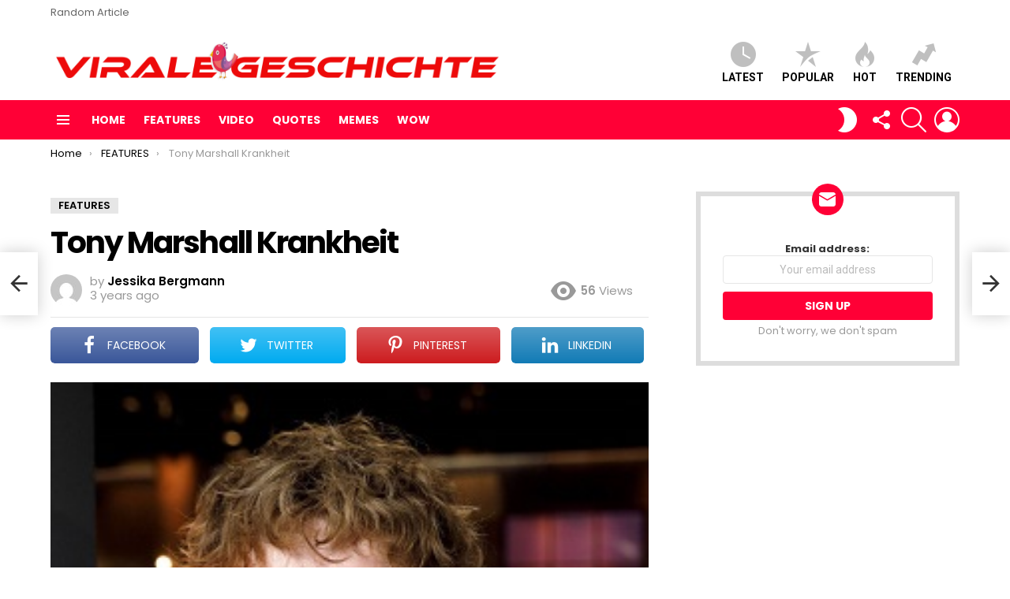

--- FILE ---
content_type: text/html; charset=UTF-8
request_url: https://topviralstory.com/tony-marshall-krankheit/
body_size: 28364
content:
	<!DOCTYPE html>
<!--[if IE 8]>
<html class="no-js g1-off-outside lt-ie10 lt-ie9" id="ie8" dir="ltr" lang="en-US" prefix="og: https://ogp.me/ns# og: http://ogp.me/ns#" prefix="og: https://ogp.me/ns#"><![endif]-->
<!--[if IE 9]>
<html class="no-js g1-off-outside lt-ie10" id="ie9" dir="ltr" lang="en-US" prefix="og: https://ogp.me/ns# og: http://ogp.me/ns#" prefix="og: https://ogp.me/ns#"><![endif]-->
<!--[if !IE]><!-->
<html class="no-js g1-off-outside" dir="ltr" lang="en-US" prefix="og: https://ogp.me/ns# og: http://ogp.me/ns#" prefix="og: https://ogp.me/ns#"><!--<![endif]-->
<head>
	<meta charset="UTF-8"/>
	<link rel="profile" href="http://gmpg.org/xfn/11"/>
	<link rel="pingback" href="https://topviralstory.com/xmlrpc.php"/>
	
	

		<style>img:is([sizes="auto" i], [sizes^="auto," i]) { contain-intrinsic-size: 3000px 1500px }</style>
	
		<!-- All in One SEO 4.9.0 - aioseo.com -->
	<meta name="description" content="Tony Marshall Krankheit Der deutsche Schlagersänger Tony Marshall wurde als Herbert Anton Bloeth am 3. Februar 1938 in Baden-Baden geboren." />
	<meta name="robots" content="max-image-preview:large" />
	<meta name="author" content="Jessika Bergmann"/>
	<link rel="canonical" href="https://topviralstory.com/tony-marshall-krankheit/" />
	<meta name="generator" content="All in One SEO (AIOSEO) 4.9.0" />
		<meta property="og:locale" content="en_US" />
		<meta property="og:site_name" content="Top Viral Story - Viral Story" />
		<meta property="og:type" content="article" />
		<meta property="og:title" content="Tony Marshall Krankheit - Top Viral Story" />
		<meta property="og:description" content="Tony Marshall Krankheit Der deutsche Schlagersänger Tony Marshall wurde als Herbert Anton Bloeth am 3. Februar 1938 in Baden-Baden geboren." />
		<meta property="og:url" content="https://topviralstory.com/tony-marshall-krankheit/" />
		<meta property="article:published_time" content="2023-02-05T02:12:35+00:00" />
		<meta property="article:modified_time" content="2023-02-05T02:12:35+00:00" />
		<meta name="twitter:card" content="summary" />
		<meta name="twitter:title" content="Tony Marshall Krankheit - Top Viral Story" />
		<meta name="twitter:description" content="Tony Marshall Krankheit Der deutsche Schlagersänger Tony Marshall wurde als Herbert Anton Bloeth am 3. Februar 1938 in Baden-Baden geboren." />
		<script type="application/ld+json" class="aioseo-schema">
			{"@context":"https:\/\/schema.org","@graph":[{"@type":"BlogPosting","@id":"https:\/\/topviralstory.com\/tony-marshall-krankheit\/#blogposting","name":"Tony Marshall Krankheit - Top Viral Story","headline":"Tony Marshall Krankheit","author":{"@id":"https:\/\/topviralstory.com\/author\/jessika-bergmann\/#author"},"publisher":{"@id":"https:\/\/topviralstory.com\/#organization"},"image":{"@type":"ImageObject","url":"https:\/\/topviralstory.com\/wp-content\/uploads\/2023\/02\/3-2.jpg","width":300,"height":300,"caption":"Tony Marshall Krankheit"},"datePublished":"2023-02-05T02:12:35+00:00","dateModified":"2023-02-05T02:12:35+00:00","inLanguage":"en-US","mainEntityOfPage":{"@id":"https:\/\/topviralstory.com\/tony-marshall-krankheit\/#webpage"},"isPartOf":{"@id":"https:\/\/topviralstory.com\/tony-marshall-krankheit\/#webpage"},"articleSection":"FEATURES"},{"@type":"BreadcrumbList","@id":"https:\/\/topviralstory.com\/tony-marshall-krankheit\/#breadcrumblist","itemListElement":[{"@type":"ListItem","@id":"https:\/\/topviralstory.com#listItem","position":1,"name":"Home","item":"https:\/\/topviralstory.com","nextItem":{"@type":"ListItem","@id":"https:\/\/topviralstory.com\/category\/features\/#listItem","name":"FEATURES"}},{"@type":"ListItem","@id":"https:\/\/topviralstory.com\/category\/features\/#listItem","position":2,"name":"FEATURES","item":"https:\/\/topviralstory.com\/category\/features\/","nextItem":{"@type":"ListItem","@id":"https:\/\/topviralstory.com\/tony-marshall-krankheit\/#listItem","name":"Tony Marshall Krankheit"},"previousItem":{"@type":"ListItem","@id":"https:\/\/topviralstory.com#listItem","name":"Home"}},{"@type":"ListItem","@id":"https:\/\/topviralstory.com\/tony-marshall-krankheit\/#listItem","position":3,"name":"Tony Marshall Krankheit","previousItem":{"@type":"ListItem","@id":"https:\/\/topviralstory.com\/category\/features\/#listItem","name":"FEATURES"}}]},{"@type":"Organization","@id":"https:\/\/topviralstory.com\/#organization","name":"Top Viral Story","description":"Viral Story","url":"https:\/\/topviralstory.com\/"},{"@type":"Person","@id":"https:\/\/topviralstory.com\/author\/jessika-bergmann\/#author","url":"https:\/\/topviralstory.com\/author\/jessika-bergmann\/","name":"Jessika Bergmann","image":{"@type":"ImageObject","@id":"https:\/\/topviralstory.com\/tony-marshall-krankheit\/#authorImage","url":"https:\/\/secure.gravatar.com\/avatar\/5e2a2b567ce0c116bd52ed6c8fcd9be5eb59c6a97d2a584dd14f9428fab62bc1?s=96&d=mm&r=g","width":96,"height":96,"caption":"Jessika Bergmann"}},{"@type":"WebPage","@id":"https:\/\/topviralstory.com\/tony-marshall-krankheit\/#webpage","url":"https:\/\/topviralstory.com\/tony-marshall-krankheit\/","name":"Tony Marshall Krankheit - Top Viral Story","description":"Tony Marshall Krankheit Der deutsche Schlagers\u00e4nger Tony Marshall wurde als Herbert Anton Bloeth am 3. Februar 1938 in Baden-Baden geboren.","inLanguage":"en-US","isPartOf":{"@id":"https:\/\/topviralstory.com\/#website"},"breadcrumb":{"@id":"https:\/\/topviralstory.com\/tony-marshall-krankheit\/#breadcrumblist"},"author":{"@id":"https:\/\/topviralstory.com\/author\/jessika-bergmann\/#author"},"creator":{"@id":"https:\/\/topviralstory.com\/author\/jessika-bergmann\/#author"},"image":{"@type":"ImageObject","url":"https:\/\/topviralstory.com\/wp-content\/uploads\/2023\/02\/3-2.jpg","@id":"https:\/\/topviralstory.com\/tony-marshall-krankheit\/#mainImage","width":300,"height":300,"caption":"Tony Marshall Krankheit"},"primaryImageOfPage":{"@id":"https:\/\/topviralstory.com\/tony-marshall-krankheit\/#mainImage"},"datePublished":"2023-02-05T02:12:35+00:00","dateModified":"2023-02-05T02:12:35+00:00"},{"@type":"WebSite","@id":"https:\/\/topviralstory.com\/#website","url":"https:\/\/topviralstory.com\/","name":"Top Viral Story","description":"Viral Story","inLanguage":"en-US","publisher":{"@id":"https:\/\/topviralstory.com\/#organization"}}]}
		</script>
		<!-- All in One SEO -->


<meta name="viewport" content="initial-scale=1.0, minimum-scale=1.0, height=device-height, width=device-width" />
<meta property="og:locale" content="en_US" />
<meta property="og:type" content="article" />
<meta property="og:title" content="Tony Marshall Krankheit" />
<meta property="og:description" content="Tony Marshall Krankheit: Der deutsche Schlagersänger Tony Marshall wurde als Herbert Anton Bloeth am 3. Februar 1938 in Baden-Baden geboren. Die Opernsängerin mit Opernausbildung wurde 1971 mit dem Schlager Schöne Maid berühmt und verkaufte im Laufe der Jahre fast 20 Millionen Tonträger. Tony Marshall, ein deutscher Pop- und Opernsänger, schloss 1965 sein Studium an der" />
<meta property="og:url" content="https://topviralstory.com/tony-marshall-krankheit/" />
<meta property="og:site_name" content=" Top Viral Story" />
<meta property="article:section" content="FEATURES" />
<meta property="article:published_time" content="2023-02-05T02:12:35+00:00" />
<meta property="og:image" content="https://topviralstory.com/wp-content/uploads/2023/02/3-2.jpg" />
<meta property="og:image:secure_url" content="https://topviralstory.com/wp-content/uploads/2023/02/3-2.jpg" />
<meta property="og:image:width" content="300" />
<meta property="og:image:height" content="300" />

<!-- Search Engine Optimization by Rank Math - https://rankmath.com/ -->
<title>Tony Marshall Krankheit - Top Viral Story</title><link rel="preload" as="style" href="https://fonts.googleapis.com/css?family=Roboto%3A400%2C300%2C500%2C600%2C700%2C900%7CPoppins%3A400%2C300%2C500%2C600%2C700&#038;subset=latin%2Clatin-ext&#038;display=swap" /><link rel="stylesheet" href="https://fonts.googleapis.com/css?family=Roboto%3A400%2C300%2C500%2C600%2C700%2C900%7CPoppins%3A400%2C300%2C500%2C600%2C700&#038;subset=latin%2Clatin-ext&#038;display=swap" media="print" onload="this.media='all'" /><noscript><link rel="stylesheet" href="https://fonts.googleapis.com/css?family=Roboto%3A400%2C300%2C500%2C600%2C700%2C900%7CPoppins%3A400%2C300%2C500%2C600%2C700&#038;subset=latin%2Clatin-ext&#038;display=swap" /></noscript>
<meta name="description" content="Tony Marshall Krankheit: Der deutsche Schlagersänger Tony Marshall wurde als Herbert Anton Bloeth am 3. Februar 1938 in Baden-Baden geboren. Die Opernsängerin"/>
<meta name="robots" content="index, follow, max-snippet:-1, max-video-preview:-1, max-image-preview:large"/>
<link rel="canonical" href="https://topviralstory.com/tony-marshall-krankheit/" />
<meta property="og:locale" content="en_US" />
<meta property="og:type" content="article" />
<meta property="og:title" content="Tony Marshall Krankheit - Top Viral Story" />
<meta property="og:description" content="Tony Marshall Krankheit: Der deutsche Schlagersänger Tony Marshall wurde als Herbert Anton Bloeth am 3. Februar 1938 in Baden-Baden geboren. Die Opernsängerin" />
<meta property="og:url" content="https://topviralstory.com/tony-marshall-krankheit/" />
<meta property="og:site_name" content="Top Viral Story" />
<meta property="article:section" content="FEATURES" />
<meta property="og:image" content="https://topviralstory.com/wp-content/uploads/2023/02/3-2.jpg" />
<meta property="og:image:secure_url" content="https://topviralstory.com/wp-content/uploads/2023/02/3-2.jpg" />
<meta property="og:image:width" content="300" />
<meta property="og:image:height" content="300" />
<meta property="og:image:alt" content="Tony Marshall Krankheit" />
<meta property="og:image:type" content="image/jpeg" />
<meta property="article:published_time" content="2023-02-05T02:12:35+00:00" />
<meta name="twitter:card" content="summary_large_image" />
<meta name="twitter:title" content="Tony Marshall Krankheit - Top Viral Story" />
<meta name="twitter:description" content="Tony Marshall Krankheit: Der deutsche Schlagersänger Tony Marshall wurde als Herbert Anton Bloeth am 3. Februar 1938 in Baden-Baden geboren. Die Opernsängerin" />
<meta name="twitter:image" content="https://topviralstory.com/wp-content/uploads/2023/02/3-2.jpg" />
<meta name="twitter:label1" content="Written by" />
<meta name="twitter:data1" content="Jessika Bergmann" />
<meta name="twitter:label2" content="Time to read" />
<meta name="twitter:data2" content="3 minutes" />
<script type="application/ld+json" class="rank-math-schema">{"@context":"https://schema.org","@graph":[{"@type":["Person","Organization"],"@id":"https://topviralstory.com/#person","name":"Top Viral Story"},{"@type":"WebSite","@id":"https://topviralstory.com/#website","url":"https://topviralstory.com","name":"Top Viral Story","publisher":{"@id":"https://topviralstory.com/#person"},"inLanguage":"en-US"},{"@type":"ImageObject","@id":"https://topviralstory.com/wp-content/uploads/2023/02/3-2.jpg","url":"https://topviralstory.com/wp-content/uploads/2023/02/3-2.jpg","width":"300","height":"300","caption":"Tony Marshall Krankheit","inLanguage":"en-US"},{"@type":"WebPage","@id":"https://topviralstory.com/tony-marshall-krankheit/#webpage","url":"https://topviralstory.com/tony-marshall-krankheit/","name":"Tony Marshall Krankheit - Top Viral Story","datePublished":"2023-02-05T02:12:35+00:00","dateModified":"2023-02-05T02:12:35+00:00","isPartOf":{"@id":"https://topviralstory.com/#website"},"primaryImageOfPage":{"@id":"https://topviralstory.com/wp-content/uploads/2023/02/3-2.jpg"},"inLanguage":"en-US"},{"@type":"Person","@id":"https://topviralstory.com/author/jessika-bergmann/","name":"Jessika Bergmann","url":"https://topviralstory.com/author/jessika-bergmann/","image":{"@type":"ImageObject","@id":"https://secure.gravatar.com/avatar/5e2a2b567ce0c116bd52ed6c8fcd9be5eb59c6a97d2a584dd14f9428fab62bc1?s=96&amp;d=mm&amp;r=g","url":"https://secure.gravatar.com/avatar/5e2a2b567ce0c116bd52ed6c8fcd9be5eb59c6a97d2a584dd14f9428fab62bc1?s=96&amp;d=mm&amp;r=g","caption":"Jessika Bergmann","inLanguage":"en-US"}},{"@type":"BlogPosting","headline":"Tony Marshall Krankheit - Top Viral Story","datePublished":"2023-02-05T02:12:35+00:00","dateModified":"2023-02-05T02:12:35+00:00","articleSection":"FEATURES","author":{"@id":"https://topviralstory.com/author/jessika-bergmann/","name":"Jessika Bergmann"},"publisher":{"@id":"https://topviralstory.com/#person"},"description":"Tony Marshall Krankheit: Der deutsche Schlagers\u00e4nger Tony Marshall wurde als Herbert Anton Bloeth am 3. Februar 1938 in Baden-Baden geboren. Die Operns\u00e4ngerin","name":"Tony Marshall Krankheit - Top Viral Story","@id":"https://topviralstory.com/tony-marshall-krankheit/#richSnippet","isPartOf":{"@id":"https://topviralstory.com/tony-marshall-krankheit/#webpage"},"image":{"@id":"https://topviralstory.com/wp-content/uploads/2023/02/3-2.jpg"},"inLanguage":"en-US","mainEntityOfPage":{"@id":"https://topviralstory.com/tony-marshall-krankheit/#webpage"}}]}</script>
<!-- /Rank Math WordPress SEO plugin -->

<link rel='dns-prefetch' href='//stats.wp.com' />
<link rel='dns-prefetch' href='//fonts.googleapis.com' />
<link href='https://fonts.gstatic.com' crossorigin rel='preconnect' />
<link rel='preconnect' href='//c0.wp.com' />
<link rel="alternate" type="application/rss+xml" title=" Top Viral Story &raquo; Feed" href="https://topviralstory.com/feed/" />
<link rel="alternate" type="application/rss+xml" title=" Top Viral Story &raquo; Comments Feed" href="https://topviralstory.com/comments/feed/" />
<script type="text/javascript" id="wpp-js" src="https://topviralstory.com/wp-content/plugins/wordpress-popular-posts/assets/js/wpp.min.js?ver=7.3.6" data-sampling="0" data-sampling-rate="100" data-api-url="https://topviralstory.com/wp-json/wordpress-popular-posts" data-post-id="7443" data-token="57815b8446" data-lang="0" data-debug="0"></script>
<link rel="alternate" type="application/rss+xml" title=" Top Viral Story &raquo; Tony Marshall Krankheit Comments Feed" href="https://topviralstory.com/tony-marshall-krankheit/feed/" />
		<!-- This site uses the Google Analytics by ExactMetrics plugin v8.10.1 - Using Analytics tracking - https://www.exactmetrics.com/ -->
		<!-- Note: ExactMetrics is not currently configured on this site. The site owner needs to authenticate with Google Analytics in the ExactMetrics settings panel. -->
					<!-- No tracking code set -->
				<!-- / Google Analytics by ExactMetrics -->
		<style id='wp-emoji-styles-inline-css' type='text/css'>

	img.wp-smiley, img.emoji {
		display: inline !important;
		border: none !important;
		box-shadow: none !important;
		height: 1em !important;
		width: 1em !important;
		margin: 0 0.07em !important;
		vertical-align: -0.1em !important;
		background: none !important;
		padding: 0 !important;
	}
</style>
<style id='classic-theme-styles-inline-css' type='text/css'>
/*! This file is auto-generated */
.wp-block-button__link{color:#fff;background-color:#32373c;border-radius:9999px;box-shadow:none;text-decoration:none;padding:calc(.667em + 2px) calc(1.333em + 2px);font-size:1.125em}.wp-block-file__button{background:#32373c;color:#fff;text-decoration:none}
</style>
<link data-minify="1" rel='stylesheet' id='aioseo/css/src/vue/standalone/blocks/table-of-contents/global.scss-css' href='https://topviralstory.com/wp-content/cache/min/1/wp-content/plugins/all-in-one-seo-pack/dist/Lite/assets/css/table-of-contents/global.e90f6d47.css?ver=1763963673' type='text/css' media='all' />
<link data-minify="1" rel='stylesheet' id='mediaelement-css' href='https://topviralstory.com/wp-content/cache/min/1/c/6.8.3/wp-includes/js/mediaelement/mediaelementplayer-legacy.min.css?ver=1759291684' type='text/css' media='all' />
<link data-minify="1" rel='stylesheet' id='wp-mediaelement-css' href='https://topviralstory.com/wp-content/cache/min/1/c/6.8.3/wp-includes/js/mediaelement/wp-mediaelement.min.css?ver=1759291684' type='text/css' media='all' />
<style id='jetpack-sharing-buttons-style-inline-css' type='text/css'>
.jetpack-sharing-buttons__services-list{display:flex;flex-direction:row;flex-wrap:wrap;gap:0;list-style-type:none;margin:5px;padding:0}.jetpack-sharing-buttons__services-list.has-small-icon-size{font-size:12px}.jetpack-sharing-buttons__services-list.has-normal-icon-size{font-size:16px}.jetpack-sharing-buttons__services-list.has-large-icon-size{font-size:24px}.jetpack-sharing-buttons__services-list.has-huge-icon-size{font-size:36px}@media print{.jetpack-sharing-buttons__services-list{display:none!important}}.editor-styles-wrapper .wp-block-jetpack-sharing-buttons{gap:0;padding-inline-start:0}ul.jetpack-sharing-buttons__services-list.has-background{padding:1.25em 2.375em}
</style>
<style id='global-styles-inline-css' type='text/css'>
:root{--wp--preset--aspect-ratio--square: 1;--wp--preset--aspect-ratio--4-3: 4/3;--wp--preset--aspect-ratio--3-4: 3/4;--wp--preset--aspect-ratio--3-2: 3/2;--wp--preset--aspect-ratio--2-3: 2/3;--wp--preset--aspect-ratio--16-9: 16/9;--wp--preset--aspect-ratio--9-16: 9/16;--wp--preset--color--black: #000000;--wp--preset--color--cyan-bluish-gray: #abb8c3;--wp--preset--color--white: #ffffff;--wp--preset--color--pale-pink: #f78da7;--wp--preset--color--vivid-red: #cf2e2e;--wp--preset--color--luminous-vivid-orange: #ff6900;--wp--preset--color--luminous-vivid-amber: #fcb900;--wp--preset--color--light-green-cyan: #7bdcb5;--wp--preset--color--vivid-green-cyan: #00d084;--wp--preset--color--pale-cyan-blue: #8ed1fc;--wp--preset--color--vivid-cyan-blue: #0693e3;--wp--preset--color--vivid-purple: #9b51e0;--wp--preset--gradient--vivid-cyan-blue-to-vivid-purple: linear-gradient(135deg,rgba(6,147,227,1) 0%,rgb(155,81,224) 100%);--wp--preset--gradient--light-green-cyan-to-vivid-green-cyan: linear-gradient(135deg,rgb(122,220,180) 0%,rgb(0,208,130) 100%);--wp--preset--gradient--luminous-vivid-amber-to-luminous-vivid-orange: linear-gradient(135deg,rgba(252,185,0,1) 0%,rgba(255,105,0,1) 100%);--wp--preset--gradient--luminous-vivid-orange-to-vivid-red: linear-gradient(135deg,rgba(255,105,0,1) 0%,rgb(207,46,46) 100%);--wp--preset--gradient--very-light-gray-to-cyan-bluish-gray: linear-gradient(135deg,rgb(238,238,238) 0%,rgb(169,184,195) 100%);--wp--preset--gradient--cool-to-warm-spectrum: linear-gradient(135deg,rgb(74,234,220) 0%,rgb(151,120,209) 20%,rgb(207,42,186) 40%,rgb(238,44,130) 60%,rgb(251,105,98) 80%,rgb(254,248,76) 100%);--wp--preset--gradient--blush-light-purple: linear-gradient(135deg,rgb(255,206,236) 0%,rgb(152,150,240) 100%);--wp--preset--gradient--blush-bordeaux: linear-gradient(135deg,rgb(254,205,165) 0%,rgb(254,45,45) 50%,rgb(107,0,62) 100%);--wp--preset--gradient--luminous-dusk: linear-gradient(135deg,rgb(255,203,112) 0%,rgb(199,81,192) 50%,rgb(65,88,208) 100%);--wp--preset--gradient--pale-ocean: linear-gradient(135deg,rgb(255,245,203) 0%,rgb(182,227,212) 50%,rgb(51,167,181) 100%);--wp--preset--gradient--electric-grass: linear-gradient(135deg,rgb(202,248,128) 0%,rgb(113,206,126) 100%);--wp--preset--gradient--midnight: linear-gradient(135deg,rgb(2,3,129) 0%,rgb(40,116,252) 100%);--wp--preset--font-size--small: 13px;--wp--preset--font-size--medium: 20px;--wp--preset--font-size--large: 36px;--wp--preset--font-size--x-large: 42px;--wp--preset--spacing--20: 0.44rem;--wp--preset--spacing--30: 0.67rem;--wp--preset--spacing--40: 1rem;--wp--preset--spacing--50: 1.5rem;--wp--preset--spacing--60: 2.25rem;--wp--preset--spacing--70: 3.38rem;--wp--preset--spacing--80: 5.06rem;--wp--preset--shadow--natural: 6px 6px 9px rgba(0, 0, 0, 0.2);--wp--preset--shadow--deep: 12px 12px 50px rgba(0, 0, 0, 0.4);--wp--preset--shadow--sharp: 6px 6px 0px rgba(0, 0, 0, 0.2);--wp--preset--shadow--outlined: 6px 6px 0px -3px rgba(255, 255, 255, 1), 6px 6px rgba(0, 0, 0, 1);--wp--preset--shadow--crisp: 6px 6px 0px rgba(0, 0, 0, 1);}:where(.is-layout-flex){gap: 0.5em;}:where(.is-layout-grid){gap: 0.5em;}body .is-layout-flex{display: flex;}.is-layout-flex{flex-wrap: wrap;align-items: center;}.is-layout-flex > :is(*, div){margin: 0;}body .is-layout-grid{display: grid;}.is-layout-grid > :is(*, div){margin: 0;}:where(.wp-block-columns.is-layout-flex){gap: 2em;}:where(.wp-block-columns.is-layout-grid){gap: 2em;}:where(.wp-block-post-template.is-layout-flex){gap: 1.25em;}:where(.wp-block-post-template.is-layout-grid){gap: 1.25em;}.has-black-color{color: var(--wp--preset--color--black) !important;}.has-cyan-bluish-gray-color{color: var(--wp--preset--color--cyan-bluish-gray) !important;}.has-white-color{color: var(--wp--preset--color--white) !important;}.has-pale-pink-color{color: var(--wp--preset--color--pale-pink) !important;}.has-vivid-red-color{color: var(--wp--preset--color--vivid-red) !important;}.has-luminous-vivid-orange-color{color: var(--wp--preset--color--luminous-vivid-orange) !important;}.has-luminous-vivid-amber-color{color: var(--wp--preset--color--luminous-vivid-amber) !important;}.has-light-green-cyan-color{color: var(--wp--preset--color--light-green-cyan) !important;}.has-vivid-green-cyan-color{color: var(--wp--preset--color--vivid-green-cyan) !important;}.has-pale-cyan-blue-color{color: var(--wp--preset--color--pale-cyan-blue) !important;}.has-vivid-cyan-blue-color{color: var(--wp--preset--color--vivid-cyan-blue) !important;}.has-vivid-purple-color{color: var(--wp--preset--color--vivid-purple) !important;}.has-black-background-color{background-color: var(--wp--preset--color--black) !important;}.has-cyan-bluish-gray-background-color{background-color: var(--wp--preset--color--cyan-bluish-gray) !important;}.has-white-background-color{background-color: var(--wp--preset--color--white) !important;}.has-pale-pink-background-color{background-color: var(--wp--preset--color--pale-pink) !important;}.has-vivid-red-background-color{background-color: var(--wp--preset--color--vivid-red) !important;}.has-luminous-vivid-orange-background-color{background-color: var(--wp--preset--color--luminous-vivid-orange) !important;}.has-luminous-vivid-amber-background-color{background-color: var(--wp--preset--color--luminous-vivid-amber) !important;}.has-light-green-cyan-background-color{background-color: var(--wp--preset--color--light-green-cyan) !important;}.has-vivid-green-cyan-background-color{background-color: var(--wp--preset--color--vivid-green-cyan) !important;}.has-pale-cyan-blue-background-color{background-color: var(--wp--preset--color--pale-cyan-blue) !important;}.has-vivid-cyan-blue-background-color{background-color: var(--wp--preset--color--vivid-cyan-blue) !important;}.has-vivid-purple-background-color{background-color: var(--wp--preset--color--vivid-purple) !important;}.has-black-border-color{border-color: var(--wp--preset--color--black) !important;}.has-cyan-bluish-gray-border-color{border-color: var(--wp--preset--color--cyan-bluish-gray) !important;}.has-white-border-color{border-color: var(--wp--preset--color--white) !important;}.has-pale-pink-border-color{border-color: var(--wp--preset--color--pale-pink) !important;}.has-vivid-red-border-color{border-color: var(--wp--preset--color--vivid-red) !important;}.has-luminous-vivid-orange-border-color{border-color: var(--wp--preset--color--luminous-vivid-orange) !important;}.has-luminous-vivid-amber-border-color{border-color: var(--wp--preset--color--luminous-vivid-amber) !important;}.has-light-green-cyan-border-color{border-color: var(--wp--preset--color--light-green-cyan) !important;}.has-vivid-green-cyan-border-color{border-color: var(--wp--preset--color--vivid-green-cyan) !important;}.has-pale-cyan-blue-border-color{border-color: var(--wp--preset--color--pale-cyan-blue) !important;}.has-vivid-cyan-blue-border-color{border-color: var(--wp--preset--color--vivid-cyan-blue) !important;}.has-vivid-purple-border-color{border-color: var(--wp--preset--color--vivid-purple) !important;}.has-vivid-cyan-blue-to-vivid-purple-gradient-background{background: var(--wp--preset--gradient--vivid-cyan-blue-to-vivid-purple) !important;}.has-light-green-cyan-to-vivid-green-cyan-gradient-background{background: var(--wp--preset--gradient--light-green-cyan-to-vivid-green-cyan) !important;}.has-luminous-vivid-amber-to-luminous-vivid-orange-gradient-background{background: var(--wp--preset--gradient--luminous-vivid-amber-to-luminous-vivid-orange) !important;}.has-luminous-vivid-orange-to-vivid-red-gradient-background{background: var(--wp--preset--gradient--luminous-vivid-orange-to-vivid-red) !important;}.has-very-light-gray-to-cyan-bluish-gray-gradient-background{background: var(--wp--preset--gradient--very-light-gray-to-cyan-bluish-gray) !important;}.has-cool-to-warm-spectrum-gradient-background{background: var(--wp--preset--gradient--cool-to-warm-spectrum) !important;}.has-blush-light-purple-gradient-background{background: var(--wp--preset--gradient--blush-light-purple) !important;}.has-blush-bordeaux-gradient-background{background: var(--wp--preset--gradient--blush-bordeaux) !important;}.has-luminous-dusk-gradient-background{background: var(--wp--preset--gradient--luminous-dusk) !important;}.has-pale-ocean-gradient-background{background: var(--wp--preset--gradient--pale-ocean) !important;}.has-electric-grass-gradient-background{background: var(--wp--preset--gradient--electric-grass) !important;}.has-midnight-gradient-background{background: var(--wp--preset--gradient--midnight) !important;}.has-small-font-size{font-size: var(--wp--preset--font-size--small) !important;}.has-medium-font-size{font-size: var(--wp--preset--font-size--medium) !important;}.has-large-font-size{font-size: var(--wp--preset--font-size--large) !important;}.has-x-large-font-size{font-size: var(--wp--preset--font-size--x-large) !important;}
:where(.wp-block-post-template.is-layout-flex){gap: 1.25em;}:where(.wp-block-post-template.is-layout-grid){gap: 1.25em;}
:where(.wp-block-columns.is-layout-flex){gap: 2em;}:where(.wp-block-columns.is-layout-grid){gap: 2em;}
:root :where(.wp-block-pullquote){font-size: 1.5em;line-height: 1.6;}
</style>
<link data-minify="1" rel='stylesheet' id='dashicons-css' href='https://topviralstory.com/wp-content/cache/min/1/c/6.8.3/wp-includes/css/dashicons.min.css?ver=1759291684' type='text/css' media='all' />
<link data-minify="1" rel='stylesheet' id='admin-bar-css' href='https://topviralstory.com/wp-content/cache/min/1/c/6.8.3/wp-includes/css/admin-bar.min.css?ver=1759291684' type='text/css' media='all' />
<style id='admin-bar-inline-css' type='text/css'>

    /* Hide CanvasJS credits for P404 charts specifically */
    #p404RedirectChart .canvasjs-chart-credit {
        display: none !important;
    }
    
    #p404RedirectChart canvas {
        border-radius: 6px;
    }

    .p404-redirect-adminbar-weekly-title {
        font-weight: bold;
        font-size: 14px;
        color: #fff;
        margin-bottom: 6px;
    }

    #wpadminbar #wp-admin-bar-p404_free_top_button .ab-icon:before {
        content: "\f103";
        color: #dc3545;
        top: 3px;
    }
    
    #wp-admin-bar-p404_free_top_button .ab-item {
        min-width: 80px !important;
        padding: 0px !important;
    }
    
    /* Ensure proper positioning and z-index for P404 dropdown */
    .p404-redirect-adminbar-dropdown-wrap { 
        min-width: 0; 
        padding: 0;
        position: static !important;
    }
    
    #wpadminbar #wp-admin-bar-p404_free_top_button_dropdown {
        position: static !important;
    }
    
    #wpadminbar #wp-admin-bar-p404_free_top_button_dropdown .ab-item {
        padding: 0 !important;
        margin: 0 !important;
    }
    
    .p404-redirect-dropdown-container {
        min-width: 340px;
        padding: 18px 18px 12px 18px;
        background: #23282d !important;
        color: #fff;
        border-radius: 12px;
        box-shadow: 0 8px 32px rgba(0,0,0,0.25);
        margin-top: 10px;
        position: relative !important;
        z-index: 999999 !important;
        display: block !important;
        border: 1px solid #444;
    }
    
    /* Ensure P404 dropdown appears on hover */
    #wpadminbar #wp-admin-bar-p404_free_top_button .p404-redirect-dropdown-container { 
        display: none !important;
    }
    
    #wpadminbar #wp-admin-bar-p404_free_top_button:hover .p404-redirect-dropdown-container { 
        display: block !important;
    }
    
    #wpadminbar #wp-admin-bar-p404_free_top_button:hover #wp-admin-bar-p404_free_top_button_dropdown .p404-redirect-dropdown-container {
        display: block !important;
    }
    
    .p404-redirect-card {
        background: #2c3338;
        border-radius: 8px;
        padding: 18px 18px 12px 18px;
        box-shadow: 0 2px 8px rgba(0,0,0,0.07);
        display: flex;
        flex-direction: column;
        align-items: flex-start;
        border: 1px solid #444;
    }
    
    .p404-redirect-btn {
        display: inline-block;
        background: #dc3545;
        color: #fff !important;
        font-weight: bold;
        padding: 5px 22px;
        border-radius: 8px;
        text-decoration: none;
        font-size: 17px;
        transition: background 0.2s, box-shadow 0.2s;
        margin-top: 8px;
        box-shadow: 0 2px 8px rgba(220,53,69,0.15);
        text-align: center;
        line-height: 1.6;
    }
    
    .p404-redirect-btn:hover {
        background: #c82333;
        color: #fff !important;
        box-shadow: 0 4px 16px rgba(220,53,69,0.25);
    }
    
    /* Prevent conflicts with other admin bar dropdowns */
    #wpadminbar .ab-top-menu > li:hover > .ab-item,
    #wpadminbar .ab-top-menu > li.hover > .ab-item {
        z-index: auto;
    }
    
    #wpadminbar #wp-admin-bar-p404_free_top_button:hover > .ab-item {
        z-index: 999998 !important;
    }
    
</style>
<link data-minify="1" rel='stylesheet' id='contact-form-7-css' href='https://topviralstory.com/wp-content/cache/min/1/wp-content/plugins/contact-form-7/includes/css/styles.css?ver=1751562361' type='text/css' media='all' />
<link data-minify="1" rel='stylesheet' id='mace-lazy-load-youtube-css' href='https://topviralstory.com/wp-content/cache/min/1/wp-content/plugins/media-ace/includes/lazy-load/assets/css/youtube.min.css?ver=1751562361' type='text/css' media='all' />
<link data-minify="1" rel='stylesheet' id='mace-gallery-css' href='https://topviralstory.com/wp-content/cache/min/1/wp-content/plugins/media-ace/includes/gallery/css/gallery.min.css?ver=1751562361' type='text/css' media='all' />
<link rel='stylesheet' id='wyr-main-css' href='https://topviralstory.com/wp-content/plugins/whats-your-reaction/css/main.min.css?ver=1.3.12' type='text/css' media='all' />
<link data-minify="1" rel='stylesheet' id='wordpress-popular-posts-css-css' href='https://topviralstory.com/wp-content/cache/min/1/wp-content/plugins/wordpress-popular-posts/assets/css/wpp.css?ver=1751562361' type='text/css' media='all' />
<link rel='stylesheet' id='g1-main-css' href='https://topviralstory.com/tvs_theme/css/8.3.2/styles/original/all-light.min.css?ver=8.3.2' type='text/css' media='all' />
<link rel='stylesheet' id='bimber-single-css' href='https://topviralstory.com/tvs_theme/css/8.3.2/styles/original/single-light.min.css?ver=8.3.2' type='text/css' media='all' />

<link data-minify="1" rel='stylesheet' id='bimber-dynamic-style-css' href='https://topviralstory.com/wp-content/cache/min/1/wp-content/uploads/dynamic-style-1693467965.css?ver=1751562361' type='text/css' media='all' />
<link rel='stylesheet' id='easy-social-share-buttons-subscribe-css' href='https://topviralstory.com/wp-content/plugins/easy-social-share-buttons3/assets/css/essb-subscribe.min.css?ver=7.3' type='text/css' media='all' />
<link rel='stylesheet' id='easy-social-share-buttons-display-methods-css' href='https://topviralstory.com/wp-content/plugins/easy-social-share-buttons3/assets/css/essb-display-methods.min.css?ver=7.3' type='text/css' media='all' />
<link data-minify="1" rel='stylesheet' id='easy-social-share-buttons-css' href='https://topviralstory.com/wp-content/cache/min/1/wp-content/plugins/easy-social-share-buttons3/assets/css/easy-social-share-buttons.min.css?ver=1751562361' type='text/css' media='all' />
<style id='easy-social-share-buttons-inline-css' type='text/css'>
.essb_topbar .essb_topbar_inner{max-width:1152px;margin:0 auto;padding-left:0;padding-right:0;}.essb_topbar{margin-top:-200px;}
</style>
<link rel='stylesheet' id='bimber-essb-css' href='https://topviralstory.com/tvs_theme/css/8.3.2/styles/original/essb-light.min.css?ver=8.3.2' type='text/css' media='all' />
<link rel='stylesheet' id='bimber-mashshare-css' href='https://topviralstory.com/tvs_theme/css/8.3.2/styles/original/mashshare-light.min.css?ver=8.3.2' type='text/css' media='all' />
<link data-minify="1" rel='stylesheet' id='wpgdprc-front-css-css' href='https://topviralstory.com/wp-content/cache/min/1/wp-content/plugins/wp-gdpr-compliance/Assets/css/front.css?ver=1751562361' type='text/css' media='all' />
<style id='wpgdprc-front-css-inline-css' type='text/css'>
:root{--wp-gdpr--bar--background-color: #000000;--wp-gdpr--bar--color: #ffffff;--wp-gdpr--button--background-color: #000000;--wp-gdpr--button--background-color--darken: #000000;--wp-gdpr--button--color: #ffffff;}
</style>
<script type="text/javascript" src="https://c0.wp.com/c/6.8.3/wp-includes/js/jquery/jquery.min.js" id="jquery-core-js" defer></script>
<script data-minify="1" type="text/javascript" src="https://topviralstory.com/wp-content/cache/min/1/c/6.8.3/wp-includes/js/jquery/jquery-migrate.min.js?ver=1759291685" id="jquery-migrate-js" defer></script>
<script type="text/javascript" src="https://topviralstory.com/tvs_theme/js/modernizr/modernizr-custom.min.js?ver=3.3.0" id="modernizr-js" defer></script>
<script type="text/javascript" id="wpgdprc-front-js-js-extra">
/* <![CDATA[ */
var wpgdprcFront = {"ajaxUrl":"https:\/\/topviralstory.com\/wp-admin\/admin-ajax.php","ajaxNonce":"f94201ce62","ajaxArg":"security","pluginPrefix":"wpgdprc","blogId":"1","isMultiSite":"","locale":"en_US","showSignUpModal":"","showFormModal":"","cookieName":"wpgdprc-consent","consentVersion":"","path":"\/","prefix":"wpgdprc"};
/* ]]> */
</script>
<script type="text/javascript" src="https://topviralstory.com/wp-content/plugins/wp-gdpr-compliance/Assets/js/front.min.js?ver=1706673683" id="wpgdprc-front-js-js" defer></script>
<link rel="https://api.w.org/" href="https://topviralstory.com/wp-json/" /><link rel="alternate" title="JSON" type="application/json" href="https://topviralstory.com/wp-json/wp/v2/posts/7443" /><link rel="EditURI" type="application/rsd+xml" title="RSD" href="https://topviralstory.com/xmlrpc.php?rsd" />
<link rel='shortlink' href='https://topviralstory.com/?p=7443' />
<link rel="alternate" title="oEmbed (JSON)" type="application/json+oembed" href="https://topviralstory.com/wp-json/oembed/1.0/embed?url=https%3A%2F%2Ftopviralstory.com%2Ftony-marshall-krankheit%2F" />
<link rel="alternate" title="oEmbed (XML)" type="text/xml+oembed" href="https://topviralstory.com/wp-json/oembed/1.0/embed?url=https%3A%2F%2Ftopviralstory.com%2Ftony-marshall-krankheit%2F&#038;format=xml" />
	<style>
		.lazyload, .lazyloading {
			opacity: 0;
		}
		.lazyloaded {
			opacity: 1;
		}
		.lazyload,
		.lazyloading,
		.lazyloaded {
			transition: opacity 0.175s ease-in-out;
		}

		iframe.lazyloading {
			opacity: 1;
			transition: opacity 0.375s ease-in-out;
			background: #f2f2f2 no-repeat center;
		}
		iframe.lazyloaded {
			opacity: 1;
		}
	</style>
		<style>img#wpstats{display:none}</style>
		            <style id="wpp-loading-animation-styles">@-webkit-keyframes bgslide{from{background-position-x:0}to{background-position-x:-200%}}@keyframes bgslide{from{background-position-x:0}to{background-position-x:-200%}}.wpp-widget-block-placeholder,.wpp-shortcode-placeholder{margin:0 auto;width:60px;height:3px;background:#dd3737;background:linear-gradient(90deg,#dd3737 0%,#571313 10%,#dd3737 100%);background-size:200% auto;border-radius:3px;-webkit-animation:bgslide 1s infinite linear;animation:bgslide 1s infinite linear}</style>
            	<style>
	@font-face {
		font-family: "bimber";
							src:url("https://topviralstory.com/tvs_theme/css/8.3.2/bimber/fonts/bimber.eot");
			src:url("https://topviralstory.com/tvs_theme/css/8.3.2/bimber/fonts/bimber.eot?#iefix") format("embedded-opentype"),
			url("https://topviralstory.com/tvs_theme/css/8.3.2/bimber/fonts/bimber.woff") format("woff"),
			url("https://topviralstory.com/tvs_theme/css/8.3.2/bimber/fonts/bimber.ttf") format("truetype"),
			url("https://topviralstory.com/tvs_theme/css/8.3.2/bimber/fonts/bimber.svg#bimber") format("svg");
				font-weight: normal;
		font-style: normal;
		font-display: block;
	}
	</style>
	<link rel="icon" href="https://topviralstory.com/wp-content/uploads/2021/03/cropped-deba9a5cb8c543e2afae08077327f227-32x32.png" sizes="32x32" />
<link rel="icon" href="https://topviralstory.com/wp-content/uploads/2021/03/cropped-deba9a5cb8c543e2afae08077327f227-192x192.png" sizes="192x192" />
<link rel="apple-touch-icon" href="https://topviralstory.com/wp-content/uploads/2021/03/cropped-deba9a5cb8c543e2afae08077327f227-180x180.png" />
<meta name="msapplication-TileImage" content="https://topviralstory.com/wp-content/uploads/2021/03/cropped-deba9a5cb8c543e2afae08077327f227-270x270.png" />
<meta name="g1:switch-skin-css" content="https://topviralstory.com/tvs_theme/css/8.3.2/styles/mode-dark.min.css" />	<script>if("undefined"!=typeof localStorage){var skinItemId=document.getElementsByName("g1:skin-item-id");skinItemId=skinItemId.length>0?skinItemId[0].getAttribute("content"):"g1_skin",window.g1SwitchSkin=function(e,t){if(e){var n=document.getElementById("g1-switch-skin-css");if(n){n.parentNode.removeChild(n),document.documentElement.classList.remove("g1-skinmode");try{localStorage.removeItem(skinItemId)}catch(e){}}else{t?document.write('<link id="g1-switch-skin-css" rel="stylesheet" type="text/css" media="all" href="'+document.getElementsByName("g1:switch-skin-css")[0].getAttribute("content")+'" />'):((n=document.createElement("link")).id="g1-switch-skin-css",n.href=document.getElementsByName("g1:switch-skin-css")[0].getAttribute("content"),n.rel="stylesheet",n.media="all",document.head.appendChild(n)),document.documentElement.classList.add("g1-skinmode");try{localStorage.setItem(skinItemId,e)}catch(e){}}}};try{var mode=localStorage.getItem(skinItemId);window.g1SwitchSkin(mode,!0)}catch(e){}}</script>
		<script>if("undefined"!=typeof localStorage){var nsfwItemId=document.getElementsByName("g1:nsfw-item-id");nsfwItemId=nsfwItemId.length>0?nsfwItemId[0].getAttribute("content"):"g1_nsfw_off",window.g1SwitchNSFW=function(e){e?(localStorage.setItem(nsfwItemId,1),document.documentElement.classList.add("g1-nsfw-off")):(localStorage.removeItem(nsfwItemId),document.documentElement.classList.remove("g1-nsfw-off"))};try{var nsfwmode=localStorage.getItem(nsfwItemId);window.g1SwitchNSFW(nsfwmode)}catch(e){}}</script>
		
	
</head>

<body class="wp-singular post-template-default single single-post postid-7443 single-format-standard wp-embed-responsive wp-theme-wpfinalpack832bimber g1-layout-stretched g1-hoverable g1-has-mobile-logo g1-sidebar-normal essb-7.3" itemscope="&quot;&quot;" itemtype="http://schema.org/WebPage" >

<div class="g1-body-inner">

	<div id="page">
		

		

					<div class="g1-row g1-row-layout-page g1-hb-row g1-hb-row-normal g1-hb-row-a g1-hb-row-1 g1-hb-boxed g1-hb-sticky-off g1-hb-shadow-off">
			<div class="g1-row-inner">
				<div class="g1-column g1-dropable">
											<div class="g1-bin-1 g1-bin-grow-off">
							<div class="g1-bin g1-bin-align-left">
																	<!-- BEGIN .g1-secondary-nav -->
<nav id="g1-secondary-nav" class="g1-secondary-nav"><ul id="g1-secondary-nav-menu" class="g1-secondary-nav-menu g1-menu-h"><li id="menu-item-136" class="menu-item menu-item-type-custom menu-item-object-custom menu-item-g1-standard menu-item-136"><a href="?bimber_random_post=true" data-wpel-link="internal">Random Article</a></li>
</ul></nav><!-- END .g1-secondary-nav -->
															</div>
						</div>
											<div class="g1-bin-2 g1-bin-grow-off">
							<div class="g1-bin g1-bin-align-center">
															</div>
						</div>
											<div class="g1-bin-3 g1-bin-grow-off">
							<div class="g1-bin g1-bin-align-right">
															</div>
						</div>
									</div>
			</div>
			<div class="g1-row-background"></div>
		</div>
			<div class="g1-row g1-row-layout-page g1-hb-row g1-hb-row-normal g1-hb-row-b g1-hb-row-2 g1-hb-boxed g1-hb-sticky-off g1-hb-shadow-off">
			<div class="g1-row-inner">
				<div class="g1-column g1-dropable">
											<div class="g1-bin-1 g1-bin-grow-off">
							<div class="g1-bin g1-bin-align-left">
																	<div class="g1-id g1-id-desktop">
			<p class="g1-mega g1-mega-1st site-title">
	
			<a class="g1-logo-wrapper" href="https://topviralstory.com/" rel="home" data-wpel-link="internal">
									<picture class="g1-logo g1-logo-default">
						<source media="(min-width: 1025px)" srcset="https://topviralstory.com/wp-content/uploads/2021/03/tvs2.png">
						<source media="(max-width: 1024px)" srcset="data:image/svg+xml,%3Csvg%20xmlns%3D%27http%3A%2F%2Fwww.w3.org%2F2000%2Fsvg%27%20viewBox%3D%270%200%20568%2040%27%2F%3E">
						<img
							src="https://topviralstory.com/wp-content/uploads/2021/03/tvs2.png"
							width="568"
							height="40"
							alt=" Top Viral Story" />
					</picture>

											<picture class="g1-logo g1-logo-inverted">
							<source id="g1-logo-inverted-source" media="(min-width: 1025px)" srcset="data:image/svg+xml,%3Csvg%20xmlns%3D%27http%3A%2F%2Fwww.w3.org%2F2000%2Fsvg%27%20viewBox%3D%270%200%20568%2040%27%2F%3E" data-srcset="https://topviralstory.com/wp-content/uploads/2021/06/invertedlogo.png 2x,https://topviralstory.com/wp-content/uploads/2021/06/invertedlogo.png 1x">
							<source media="(max-width: 1024px)" srcset="data:image/svg+xml,%3Csvg%20xmlns%3D%27http%3A%2F%2Fwww.w3.org%2F2000%2Fsvg%27%20viewBox%3D%270%200%20568%2040%27%2F%3E">
							<img
								id="g1-logo-inverted-img"
								class="lazyload"
								src=""
								data-src="https://topviralstory.com/wp-content/uploads/2021/06/invertedlogo.png"
								width="568"
								height="40"
								alt="" />
						</picture>
												</a>

							<script>
					try {
						if ( localStorage.getItem(skinItemId ) ) {
							var _g1;
							_g1 = document.getElementById('g1-logo-inverted-img');
							_g1.classList.remove('lazyload');
							_g1.setAttribute('src', _g1.getAttribute('data-src') );

							_g1 = document.getElementById('g1-logo-inverted-source');
							_g1.setAttribute('srcset', _g1.getAttribute('data-srcset'));
						}
					} catch(e) {}
				</script>
			
			</p>
	
	</div>															</div>
						</div>
											<div class="g1-bin-2 g1-bin-grow-off">
							<div class="g1-bin g1-bin-align-center">
															</div>
						</div>
											<div class="g1-bin-3 g1-bin-grow-off">
							<div class="g1-bin g1-bin-align-right">
																		<nav class="g1-quick-nav g1-quick-nav-short">
		<ul class="g1-quick-nav-menu">
															<li class="menu-item menu-item-type-g1-latest ">
						<a href="https://topviralstory.com" data-wpel-link="internal">
							<span class="entry-flag entry-flag-latest"></span>
							Latest						</a>
					</li>
													<li class="menu-item menu-item-type-g1-popular ">
						<a href="https://topviralstory.com/popular/" data-wpel-link="internal">
							<span class="entry-flag entry-flag-popular"></span>
							Popular						</a>
					</li>
													<li class="menu-item menu-item-type-g1-hot ">
						<a href="https://topviralstory.com/hot/" data-wpel-link="internal">
							<span class="entry-flag entry-flag-hot"></span>
							Hot						</a>
					</li>
													<li class="menu-item menu-item-type-g1-trending ">
						<a href="https://topviralstory.com/trending/" data-wpel-link="internal">
							<span class="entry-flag entry-flag-trending"></span>
							Trending						</a>
					</li>
									</ul>
	</nav>
															</div>
						</div>
									</div>
			</div>
			<div class="g1-row-background"></div>
		</div>
			<div class="g1-row g1-row-layout-page g1-hb-row g1-hb-row-normal g1-hb-row-c g1-hb-row-3 g1-hb-boxed g1-hb-sticky-off g1-hb-shadow-off">
			<div class="g1-row-inner">
				<div class="g1-column g1-dropable">
											<div class="g1-bin-1 g1-bin-grow-off">
							<div class="g1-bin g1-bin-align-left">
																		<a class="g1-hamburger g1-hamburger-show g1-hamburger-s  " href="#">
		<span class="g1-hamburger-icon"></span>
			<span class="g1-hamburger-label
			g1-hamburger-label-hidden			">Menu</span>
	</a>
																	<!-- BEGIN .g1-primary-nav -->
<nav id="g1-primary-nav" class="g1-primary-nav"><ul id="g1-primary-nav-menu" class="g1-primary-nav-menu g1-menu-h"><li id="menu-item-134" class="menu-item menu-item-type-custom menu-item-object-custom menu-item-home menu-item-g1-standard menu-item-134"><a href="https://topviralstory.com/" data-wpel-link="internal">Home</a></li>
<li id="menu-item-188" class="menu-item menu-item-type-taxonomy menu-item-object-category current-post-ancestor current-menu-parent current-post-parent menu-item-g1-standard menu-item-188"><a href="https://topviralstory.com/category/features/" data-wpel-link="internal">FEATURES</a></li>
<li id="menu-item-191" class="menu-item menu-item-type-taxonomy menu-item-object-category menu-item-g1-standard menu-item-191"><a href="https://topviralstory.com/category/video/" data-wpel-link="internal">VIDEO</a></li>
<li id="menu-item-190" class="menu-item menu-item-type-taxonomy menu-item-object-category menu-item-g1-standard menu-item-190"><a href="https://topviralstory.com/category/quotes/" data-wpel-link="internal">QUOTES</a></li>
<li id="menu-item-189" class="menu-item menu-item-type-taxonomy menu-item-object-category menu-item-g1-standard menu-item-189"><a href="https://topviralstory.com/category/memes/" data-wpel-link="internal">MEMES</a></li>
<li id="menu-item-187" class="menu-item menu-item-type-taxonomy menu-item-object-category menu-item-g1-standard menu-item-187"><a href="https://topviralstory.com/category/wow/" data-wpel-link="internal">WOW</a></li>
</ul></nav><!-- END .g1-primary-nav -->
															</div>
						</div>
											<div class="g1-bin-2 g1-bin-grow-off">
							<div class="g1-bin g1-bin-align-center">
															</div>
						</div>
											<div class="g1-bin-3 g1-bin-grow-off">
							<div class="g1-bin g1-bin-align-right">
																	<div class="g1-drop g1-drop-nojs g1-drop-with-anim g1-drop-before g1-drop-the-skin g1-drop-the-skin-light g1-drop-l g1-drop-icon">
	<button class="g1-button-none g1-drop-toggle">
		<span class="g1-drop-toggle-icon"></span><span class="g1-drop-toggle-text">Switch skin</span>
		<span class="g1-drop-toggle-arrow"></span>
	</button>
			<div class="g1-drop-content">
							<p class="g1-skinmode-desc">Switch to the dark mode that&#039;s kinder on your eyes at night time.</p>
				<p class="g1-skinmode-desc">Switch to the light mode that&#039;s kinder on your eyes at day time.</p>
					</div>
	</div>

																		<div class="g1-drop g1-drop-with-anim g1-drop-the-socials g1-drop-l g1-drop-icon ">
		<a class="g1-drop-toggle" href="#" title="Follow us">
			<span class="g1-drop-toggle-icon"></span><span class="g1-drop-toggle-text">Follow us</span>
			<span class="g1-drop-toggle-arrow"></span>
		</a>
		<div class="g1-drop-content">
			<ul id="g1-social-icons-1" class="g1-socials-items g1-socials-items-tpl-grid">
			<li class="g1-socials-item g1-socials-item-facebook">
	   <a class="g1-socials-item-link" href="https://www.facebook.com/YOUR_USERNAME/" target="_blank" rel="noopener external noreferrer" data-wpel-link="external">
		   <span class="g1-socials-item-icon g1-socials-item-icon-48 g1-socials-item-icon-text g1-socials-item-icon-facebook"></span>
		   <span class="g1-socials-item-tooltip">
			   <span class="g1-socials-item-tooltip-inner">Facebook</span>
		   </span>
	   </a>
	</li>
			<li class="g1-socials-item g1-socials-item-twitter">
	   <a class="g1-socials-item-link" href="https://twitter.com/YOUR_USERNAME" target="_blank" rel="noopener external noreferrer" data-wpel-link="external">
		   <span class="g1-socials-item-icon g1-socials-item-icon-48 g1-socials-item-icon-text g1-socials-item-icon-twitter"></span>
		   <span class="g1-socials-item-tooltip">
			   <span class="g1-socials-item-tooltip-inner">Twitter</span>
		   </span>
	   </a>
	</li>
	</ul>
		</div>
	</div>
																		<div class="g1-drop g1-drop-with-anim g1-drop-before g1-drop-the-search  g1-drop-l g1-drop-icon ">
		<a class="g1-drop-toggle" href="https://topviralstory.com/?s=" data-wpel-link="internal">
			<span class="g1-drop-toggle-icon"></span><span class="g1-drop-toggle-text">Search</span>
			<span class="g1-drop-toggle-arrow"></span>
		</a>
		<div class="g1-drop-content">
			

<div role="search" class="search-form-wrapper">
	<form method="get"
	      class="g1-searchform-tpl-default g1-searchform-ajax search-form"
	      action="https://topviralstory.com/">
		<label>
			<span class="screen-reader-text">Search for:</span>
			<input type="search" class="search-field"
			       placeholder="Search &hellip;"
			       value="" name="s"
			       title="Search for:" />
		</label>
		<button class="search-submit">Search</button>
	</form>

			<div class="g1-searches g1-searches-ajax"></div>
	</div>
		</div>
	</div>
																	<nav class="g1-drop g1-drop-with-anim g1-drop-before g1-drop-the-user  g1-drop-l g1-drop-icon ">


	<a class="g1-drop-toggle snax-login-required" href="https://topviralstory.com/wp-login.php" data-wpel-link="internal">
		<span class="g1-drop-toggle-icon"></span><span class="g1-drop-toggle-text">Login</span>
		<span class="g1-drop-toggle-arrow"></span>
	</a>

	
	
	</nav>
																																</div>
						</div>
									</div>
			</div>
			<div class="g1-row-background"></div>
		</div>
				<div class="g1-row g1-row-layout-page g1-hb-row g1-hb-row-mobile g1-hb-row-a g1-hb-row-1 g1-hb-boxed g1-hb-sticky-off g1-hb-shadow-off">
			<div class="g1-row-inner">
				<div class="g1-column g1-dropable">
											<div class="g1-bin-1 g1-bin-grow-off">
							<div class="g1-bin g1-bin-align-left">
															</div>
						</div>
											<div class="g1-bin-2 g1-bin-grow-on">
							<div class="g1-bin g1-bin-align-center">
															</div>
						</div>
											<div class="g1-bin-3 g1-bin-grow-off">
							<div class="g1-bin g1-bin-align-right">
															</div>
						</div>
									</div>
			</div>
			<div class="g1-row-background"></div>
		</div>
			<div class="g1-row g1-row-layout-page g1-hb-row g1-hb-row-mobile g1-hb-row-b g1-hb-row-2 g1-hb-boxed g1-hb-sticky-off g1-hb-shadow-off">
			<div class="g1-row-inner">
				<div class="g1-column g1-dropable">
											<div class="g1-bin-1 g1-bin-grow-off">
							<div class="g1-bin g1-bin-align-left">
															</div>
						</div>
											<div class="g1-bin-2 g1-bin-grow-on">
							<div class="g1-bin g1-bin-align-center">
																		<nav class="g1-quick-nav g1-quick-nav-short">
		<ul class="g1-quick-nav-menu">
															<li class="menu-item menu-item-type-g1-latest ">
						<a href="https://topviralstory.com" data-wpel-link="internal">
							<span class="entry-flag entry-flag-latest"></span>
							Latest						</a>
					</li>
													<li class="menu-item menu-item-type-g1-popular ">
						<a href="https://topviralstory.com/popular/" data-wpel-link="internal">
							<span class="entry-flag entry-flag-popular"></span>
							Popular						</a>
					</li>
													<li class="menu-item menu-item-type-g1-hot ">
						<a href="https://topviralstory.com/hot/" data-wpel-link="internal">
							<span class="entry-flag entry-flag-hot"></span>
							Hot						</a>
					</li>
													<li class="menu-item menu-item-type-g1-trending ">
						<a href="https://topviralstory.com/trending/" data-wpel-link="internal">
							<span class="entry-flag entry-flag-trending"></span>
							Trending						</a>
					</li>
									</ul>
	</nav>
															</div>
						</div>
											<div class="g1-bin-3 g1-bin-grow-off">
							<div class="g1-bin g1-bin-align-right">
															</div>
						</div>
									</div>
			</div>
			<div class="g1-row-background"></div>
		</div>
			<div class="g1-row g1-row-layout-page g1-hb-row g1-hb-row-mobile g1-hb-row-c g1-hb-row-3 g1-hb-boxed g1-hb-sticky-off g1-hb-shadow-off">
			<div class="g1-row-inner">
				<div class="g1-column g1-dropable">
											<div class="g1-bin-1 g1-bin-grow-off">
							<div class="g1-bin g1-bin-align-left">
																		<a class="g1-hamburger g1-hamburger-show g1-hamburger-s  " href="#">
		<span class="g1-hamburger-icon"></span>
			<span class="g1-hamburger-label
			g1-hamburger-label-hidden			">Menu</span>
	</a>
															</div>
						</div>
											<div class="g1-bin-2 g1-bin-grow-off">
							<div class="g1-bin g1-bin-align-center">
															</div>
						</div>
											<div class="g1-bin-3 g1-bin-grow-off">
							<div class="g1-bin g1-bin-align-right">
																		<div class="g1-drop g1-drop-with-anim g1-drop-the-socials g1-drop-l g1-drop-icon ">
		<a class="g1-drop-toggle" href="#" title="Follow us">
			<span class="g1-drop-toggle-icon"></span><span class="g1-drop-toggle-text">Follow us</span>
			<span class="g1-drop-toggle-arrow"></span>
		</a>
		<div class="g1-drop-content">
			<ul id="g1-social-icons-2" class="g1-socials-items g1-socials-items-tpl-grid">
			<li class="g1-socials-item g1-socials-item-facebook">
	   <a class="g1-socials-item-link" href="https://www.facebook.com/YOUR_USERNAME/" target="_blank" rel="noopener external noreferrer" data-wpel-link="external">
		   <span class="g1-socials-item-icon g1-socials-item-icon-48 g1-socials-item-icon-text g1-socials-item-icon-facebook"></span>
		   <span class="g1-socials-item-tooltip">
			   <span class="g1-socials-item-tooltip-inner">Facebook</span>
		   </span>
	   </a>
	</li>
			<li class="g1-socials-item g1-socials-item-twitter">
	   <a class="g1-socials-item-link" href="https://twitter.com/YOUR_USERNAME" target="_blank" rel="noopener external noreferrer" data-wpel-link="external">
		   <span class="g1-socials-item-icon g1-socials-item-icon-48 g1-socials-item-icon-text g1-socials-item-icon-twitter"></span>
		   <span class="g1-socials-item-tooltip">
			   <span class="g1-socials-item-tooltip-inner">Twitter</span>
		   </span>
	   </a>
	</li>
	</ul>
		</div>
	</div>
																		<div class="g1-drop g1-drop-with-anim g1-drop-before g1-drop-the-search  g1-drop-l g1-drop-icon ">
		<a class="g1-drop-toggle" href="https://topviralstory.com/?s=" data-wpel-link="internal">
			<span class="g1-drop-toggle-icon"></span><span class="g1-drop-toggle-text">Search</span>
			<span class="g1-drop-toggle-arrow"></span>
		</a>
		<div class="g1-drop-content">
			

<div role="search" class="search-form-wrapper">
	<form method="get"
	      class="g1-searchform-tpl-default g1-searchform-ajax search-form"
	      action="https://topviralstory.com/">
		<label>
			<span class="screen-reader-text">Search for:</span>
			<input type="search" class="search-field"
			       placeholder="Search &hellip;"
			       value="" name="s"
			       title="Search for:" />
		</label>
		<button class="search-submit">Search</button>
	</form>

			<div class="g1-searches g1-searches-ajax"></div>
	</div>
		</div>
	</div>
																																</div>
						</div>
									</div>
			</div>
			<div class="g1-row-background"></div>
		</div>
	
		
		
		

			<div class="g1-row g1-row-padding-xs g1-row-layout-page g1-row-breadcrumbs">
			<div class="g1-row-background">
			</div>

			<div class="g1-row-inner">
				<div class="g1-column">
					<nav class="g1-breadcrumbs g1-breadcrumbs-with-ellipsis g1-meta">
				<p class="g1-breadcrumbs-label">You are here: </p>
				<ol itemscope itemtype="http://schema.org/BreadcrumbList"><li class="g1-breadcrumbs-item" itemprop="itemListElement" itemscope itemtype="http://schema.org/ListItem">
						<a itemprop="item" content="https://topviralstory.com/" href="https://topviralstory.com/" data-wpel-link="internal">
						<span itemprop="name">Home</span>
						<meta itemprop="position" content="1" />
						</a>
						</li><li class="g1-breadcrumbs-item" itemprop="itemListElement" itemscope itemtype="http://schema.org/ListItem">
						<a itemprop="item" content="https://topviralstory.com/category/features/" href="https://topviralstory.com/category/features/" data-wpel-link="internal">
						<span itemprop="name">FEATURES</span>
						<meta itemprop="position" content="2" />
						</a>
						</li><li class="g1-breadcrumbs-item" itemprop="itemListElement" itemscope itemtype="http://schema.org/ListItem">
					<span itemprop="name">Tony Marshall Krankheit</span>
					<meta itemprop="position" content="3" />
					<meta itemprop="item" content="https://topviralstory.com/tony-marshall-krankheit/" />
					</li></ol>
				</nav>				</div>
			</div>
		</div><!-- .g1-row -->
	
	<div class="g1-row g1-row-padding-m g1-row-layout-page">
		<div class="g1-row-background">
		</div>
		<div class="g1-row-inner">

			<div class="g1-column g1-column-2of3" id="primary">
				<div id="content" role="main">

					<div class='code-block code-block-7' style='margin: 8px 0; clear: both;'>
<script type="text/javascript">
	atOptions = {
		'key' : '650630a1c6b89a8108bd2b29c6b8145e',
		'format' : 'iframe',
		'height' : 250,
		'width' : 300,
		'params' : {}
	};
	document.write('<scr' + 'ipt type="text/javascript" src="http' + (location.protocol === 'https:' ? 's' : '') + '://www.variousformatscontent.com/650630a1c6b89a8108bd2b29c6b8145e/invoke.js"></scr' + 'ipt>');
</script></div>


<article id="post-7443" class="entry-tpl-classic post-7443 post type-post status-publish format-standard has-post-thumbnail category-features" itemscope="&quot;&quot;" itemtype="http://schema.org/Article" >
	<div class="entry-inner">
		
		<header class="entry-header entry-header-01">
			<div class="entry-before-title">
				<span class="entry-categories entry-categories-l"><span class="entry-categories-inner"><span class="entry-categories-label">in</span> <a href="https://topviralstory.com/category/features/" class="entry-category entry-category-item-45" data-wpel-link="internal"><span itemprop="articleSection">FEATURES</span></a></span></span>
								</div>

			<h1 class="g1-mega g1-mega-1st entry-title" itemprop="headline">Tony Marshall Krankheit</h1>
						
							<p class="g1-meta g1-meta-m entry-meta entry-meta-m">
					<span class="entry-byline entry-byline-m entry-byline-with-avatar">
										<span class="entry-author" itemscope="" itemprop="author" itemtype="http://schema.org/Person">
	
		<span class="entry-meta-label">by</span>
			<a href="https://topviralstory.com/author/jessika-bergmann/" title="Posts by Jessika Bergmann" rel="author" data-wpel-link="internal">
			<img data-expand="600" alt='' src='data:image/svg+xml;charset=utf-8,%3Csvg xmlns%3D'http%3A%2F%2Fwww.w3.org%2F2000%2Fsvg' viewBox%3D'0 0 40 40'%2F%3E' data-src='https://secure.gravatar.com/avatar/5e2a2b567ce0c116bd52ed6c8fcd9be5eb59c6a97d2a584dd14f9428fab62bc1?s=40&#038;d=mm&#038;r=g' data-srcset='https://secure.gravatar.com/avatar/5e2a2b567ce0c116bd52ed6c8fcd9be5eb59c6a97d2a584dd14f9428fab62bc1?s=80&#038;d=mm&#038;r=g 2x' class='lazyload avatar avatar-40 photo' height='40' width='40' decoding='async'/>
							<strong itemprop="name">Jessika Bergmann</strong>
					</a>
	</span>
	
							<time class="entry-date" datetime="2023-02-05T02:12:35+00:00" itemprop="datePublished">February 5, 2023, 2:12 am</time>					</span>

					<span class="entry-stats entry-stats-m">

						<span class="entry-views "><strong>56</strong><span> Views</span></span>
						
						
											</span>
				</p>
			
			<div class="essb_links essb_counters essb_displayed_bimber_top essb_share essb_template_big-retina essb_1436875123 essb_width_flex essb_size_xl essb_links_center print-no" id="essb_displayed_bimber_top_1436875123" data-essb-postid="7443" data-essb-position="bimber_top" data-essb-button-style="button" data-essb-template="big-retina" data-essb-counter-pos="hidden" data-essb-url="https://topviralstory.com/tony-marshall-krankheit/" data-essb-fullurl="https://topviralstory.com/tony-marshall-krankheit/" data-essb-instance="1436875123"><ul class="essb_links_list"><li class="essb_item essb_totalcount_item" style="display: none !important;" data-essb-hide-till="1" data-counter-pos="hidden"><span class="essb_totalcount essb_t_l_big " title="" data-shares-text="share"><span class="essb_t_nb">0<span class="essb_t_nb_after">share</span></span></span></li><li class="essb_item essb_link_facebook nolightbox"> <a href="https://www.facebook.com/sharer/sharer.php?u=https%3A%2F%2Ftopviralstory.com%2Ftony-marshall-krankheit%2F&amp;t=Tony+Marshall+Krankheit" title="Share on Facebook" onclick="essb.window(&#039;https://www.facebook.com/sharer/sharer.php?u=https%3A%2F%2Ftopviralstory.com%2Ftony-marshall-krankheit%2F&amp;t=Tony+Marshall+Krankheit&#039;,&#039;facebook&#039;,&#039;1436875123&#039;); return false;" target="_blank" rel="noreferrer noopener nofollow external" class="nolightbox" data-wpel-link="external"><span class="essb_icon essb_icon_facebook"></span><span class="essb_network_name">Facebook</span></a><span class="essb_counter_hidden" data-cnt="0" data-cnt-short=""></span></li><li class="essb_item essb_link_twitter nolightbox"> <a href="#" title="Share on Twitter" onclick="essb.window(&#039;https://twitter.com/intent/tweet?text=Tony%20Marshall%20Krankheit&amp;url=https%3A%2F%2Ftopviralstory.com%2Ftony-marshall-krankheit%2F&amp;counturl=https%3A%2F%2Ftopviralstory.com%2Ftony-marshall-krankheit%2F&#039;,&#039;twitter&#039;,&#039;1436875123&#039;); return false;" target="_blank" rel="noreferrer noopener nofollow" class="nolightbox"><span class="essb_icon essb_icon_twitter"></span><span class="essb_network_name">Twitter</span></a><span class="essb_counter_hidden" data-cnt="0" data-cnt-short=""></span></li><li class="essb_item essb_link_pinterest nolightbox"> <a href="#" title="Share on Pinterest" onclick="essb.pinterest_picker(&#039;1436875123&#039;); return false;" target="_blank" rel="noreferrer noopener nofollow" class="nolightbox"><span class="essb_icon essb_icon_pinterest"></span><span class="essb_network_name">Pinterest</span></a><span class="essb_counter_hidden" data-cnt="0" data-cnt-short=""></span></li><li class="essb_item essb_link_linkedin nolightbox"> <a href="https://www.linkedin.com/shareArticle?mini=true&amp;ro=true&amp;trk=EasySocialShareButtons&amp;title=Tony+Marshall+Krankheit&amp;url=https%3A%2F%2Ftopviralstory.com%2Ftony-marshall-krankheit%2F" title="Share on LinkedIn" onclick="essb.window(&#039;https://www.linkedin.com/shareArticle?mini=true&amp;ro=true&amp;trk=EasySocialShareButtons&amp;title=Tony+Marshall+Krankheit&amp;url=https%3A%2F%2Ftopviralstory.com%2Ftony-marshall-krankheit%2F&#039;,&#039;linkedin&#039;,&#039;1436875123&#039;); return false;" target="_blank" rel="noreferrer noopener nofollow external" class="nolightbox" data-wpel-link="external"><span class="essb_icon essb_icon_linkedin"></span><span class="essb_network_name">LinkedIn</span></a><span class="essb_counter_hidden" data-cnt="0" data-cnt-short=""></span></li></ul></div>
		</header>

		<div class="entry-featured-media entry-featured-media-main"  itemprop="image"  itemscope=""  itemtype="http://schema.org/ImageObject" ><div class="g1-frame"><div class="g1-frame-inner"><img data-expand="600" width="300" height="300" src="data:image/svg+xml;charset=utf-8,%3Csvg xmlns%3D'http%3A%2F%2Fwww.w3.org%2F2000%2Fsvg' viewBox%3D'0 0 300 300'%2F%3E" data-src="https://topviralstory.com/wp-content/uploads/2023/02/3-2.jpg" class="lazyload attachment-bimber-grid-2of3 size-bimber-grid-2of3 wp-post-image" alt="Tony Marshall Krankheit" itemprop="contentUrl" decoding="async" fetchpriority="high" data-srcset="https://topviralstory.com/wp-content/uploads/2023/02/3-2.jpg 300w, https://topviralstory.com/wp-content/uploads/2023/02/3-2-150x150.jpg 150w, https://topviralstory.com/wp-content/uploads/2023/02/3-2-192x192.jpg 192w, https://topviralstory.com/wp-content/uploads/2023/02/3-2-110x110.jpg 110w, https://topviralstory.com/wp-content/uploads/2023/02/3-2-220x220.jpg 220w" data-sizes="(max-width: 300px) 100vw, 300px" /><span class="g1-frame-icon g1-frame-icon-"></span></div></div><meta itemprop="url" content="https://topviralstory.com/wp-content/uploads/2023/02/3-2.jpg" /><meta itemprop="width" content="300" /><meta itemprop="height" content="300" /><figcaption class="wp-caption-text">Tony Marshall Krankheit</figcaption></div>
		<div class="g1-content-narrow g1-typography-xl entry-content" itemprop="articleBody" >
			<div class='code-block code-block-3' style='margin: 8px 0; clear: both;'>
<script type="text/javascript">
	atOptions = {
		'key' : '7029a94871f590ac372518f06d754cb7',
		'format' : 'iframe',
		'height' : 90,
		'width' : 728,
		'params' : {}
	};
	document.write('<scr' + 'ipt type="text/javascript" src="http' + (location.protocol === 'https:' ? 's' : '') + '://www.variousformatscontent.com/7029a94871f590ac372518f06d754cb7/invoke.js"></scr' + 'ipt>');
</script></div>
<div class='code-block code-block-1' style='margin: 8px auto; text-align: center; display: block; clear: both;'>
<script type="text/javascript">
	atOptions = {
		'key' : '650630a1c6b89a8108bd2b29c6b8145e',
		'format' : 'iframe',
		'height' : 250,
		'width' : 300,
		'params' : {}
	};
	document.write('<scr' + 'ipt type="text/javascript" src="http' + (location.protocol === 'https:' ? 's' : '') + '://www.variousformatscontent.com/650630a1c6b89a8108bd2b29c6b8145e/invoke.js"></scr' + 'ipt>');
</script></div>
<p><strong>Tony Marshall Krankheit:</strong> Der deutsche Schlagersänger Tony Marshall wurde als Herbert Anton Bloeth am 3. Februar 1938 in Baden-Baden geboren. Die Opernsängerin mit Opernausbildung wurde 1971 mit dem Schlager Schöne Maid berühmt und verkaufte im Laufe der Jahre fast 20 Millionen Tonträger.</p><div class='code-block code-block-13' style='margin: 8px 0; clear: both;'>
<script type="text/javascript">
	atOptions = {
		'key' : '7029a94871f590ac372518f06d754cb7',
		'format' : 'iframe',
		'height' : 90,
		'width' : 728,
		'params' : {}
	};
	document.write('<scr' + 'ipt type="text/javascript" src="http' + (location.protocol === 'https:' ? 's' : '') + '://www.variousformatscontent.com/7029a94871f590ac372518f06d754cb7/invoke.js"></scr' + 'ipt>');
</script></div>

<div class='code-block code-block-4' style='margin: 8px 0; clear: both;'>
<script type="text/javascript">
	atOptions = {
		'key' : '650630a1c6b89a8108bd2b29c6b8145e',
		'format' : 'iframe',
		'height' : 250,
		'width' : 300,
		'params' : {}
	};
	document.write('<scr' + 'ipt type="text/javascript" src="http' + (location.protocol === 'https:' ? 's' : '') + '://www.variousformatscontent.com/650630a1c6b89a8108bd2b29c6b8145e/invoke.js"></scr' + 'ipt>');
</script></div>
<figure id="attachment_7445" aria-describedby="caption-attachment-7445" class="wp-caption aligncenter"><img decoding="async" data-expand="600" class="lazyload size-full wp-image-7445" src="data:image/svg+xml;charset=utf-8,%3Csvg xmlns%3D'http%3A%2F%2Fwww.w3.org%2F2000%2Fsvg' viewBox%3D'0 0 500 300'%2F%3E" data-src="https://topviralstory.com/wp-content/uploads/2023/02/2.jpeg" alt="Tony Marshall Krankheit" width="500" height="300" /><figcaption id="caption-attachment-7445" class="wp-caption-text">Tony Marshall Krankheit</figcaption></figure><div class='code-block code-block-12' style='margin: 8px 0; clear: both;'>
<script type="text/javascript">
	atOptions = {
		'key' : '7029a94871f590ac372518f06d754cb7',
		'format' : 'iframe',
		'height' : 90,
		'width' : 728,
		'params' : {}
	};
	document.write('<scr' + 'ipt type="text/javascript" src="http' + (location.protocol === 'https:' ? 's' : '') + '://www.variousformatscontent.com/7029a94871f590ac372518f06d754cb7/invoke.js"></scr' + 'ipt>');
</script></div>

<p>Tony Marshall, ein deutscher Pop- und Opernsänger, schloss 1965 sein Studium an der Karlsruher Hochschule für Musik ab. Seine Gesangskarriere begann 1971, nachdem sein Album &#8220;Pretty Maid&#8221; ein enormer internationaler Erfolg geworden war, und er ist in Deutschland immer noch unglaublich beliebt, sowohl für seine Bühnenauftritte als auch für seine Platten.</p>
<p><strong>Karriere</strong></p>
<p>An der Karlsruher Musikhochschule studierte Tony Marshall Musik und machte 1965 seinen Abschluss als Opernsänger. Sein erster Wunsch war es, Chansons im Stil von Charles Aznavour zu singen. Seine drei Singles in diesem Genre, die 1966 veröffentlicht wurden, waren jedoch nicht sehr populär. So eröffnete er 1968 eine Bar in Baden-Baden, wo er geboren und aufgewachsen war.</p>
<p>Der Song Schöne Maid, den Jack White, ein bekannter Komponist, produzierte, verhalf Marshall 1971 zu großer Bekanntheit.</p>
<figure id="attachment_7444" aria-describedby="caption-attachment-7444" class="wp-caption aligncenter"><img loading="lazy" decoding="async" data-expand="600" class="lazyload size-full wp-image-7444" src="data:image/svg+xml;charset=utf-8,%3Csvg xmlns%3D'http%3A%2F%2Fwww.w3.org%2F2000%2Fsvg' viewBox%3D'0 0 500 300'%2F%3E" data-src="https://topviralstory.com/wp-content/uploads/2023/02/1-2.jpg" alt="Tony Marshall Krankheit" width="500" height="300" /><figcaption id="caption-attachment-7444" class="wp-caption-text">Tony Marshall Krankheit</figcaption></figure>
<p>Im selben Jahr wurden mehr als eine Million Exemplare von Schöne Maid verkauft. Die Musik des Liedes, Nau Haka Taranga, stammt ursprünglich aus Neuseeland. Marshall wurde als &#8220;Spaßmacherin der Nation&#8221; bekannt und gehörte danach zu den Top-Interpreten in Deutschland.</p>
<p>Der ausgebildete Opernsopranist war 2008 in der Zauberflöte und 2005 als Tevje im Musical Anatevka am Frankfurter Volkstheater zu sehen.<br />
Im Juli 2022 besuchte er im Rollstuhl sitzend eine Vorstellung in seinem Schwarzwaldhaus.</p>
<h2>Wo lebt Tony Marshall?</h2>
<p>Seit er vor einigen Jahren nach Aruba gezogen ist, tritt Tony Marshall mit Songs von Tony Bennett, Bobbi Darin und Frank Sinatra auf und tanzt dazu.</p>
<h2>Tony Marshall Frau</h2>
<p>Marshall heiratete 1962 Gabi, eine Freundin aus seiner Jugendzeit.</p>
<figure id="attachment_7447" aria-describedby="caption-attachment-7447" class="wp-caption aligncenter"><img loading="lazy" decoding="async" data-expand="600" class="lazyload size-full wp-image-7447" src="data:image/svg+xml;charset=utf-8,%3Csvg xmlns%3D'http%3A%2F%2Fwww.w3.org%2F2000%2Fsvg' viewBox%3D'0 0 500 300'%2F%3E" data-src="https://topviralstory.com/wp-content/uploads/2023/02/4-1.jpg" alt="Tony Marshall Krankheit" width="500" height="300" /><figcaption id="caption-attachment-7447" class="wp-caption-text">Tony Marshall Krankheit</figcaption></figure>
<p>Pascal und Stella, die beiden Kinder des Paares, werden von ihnen aufgezogen.</p>
<h2>Tony Marshall Kinder</h2>
<p>Marc Marshall (geb. 1963) und Pascal Marshall (geb. 1967), sowie Stella Marshall sind die Kinder von Tony Marshall (geb. 1979). Pascal und Marc haben seit seiner Kindheit mit ihm auf der Bühne gestanden und sind immer noch in der Musikbranche tätig. Marc ist Mitglied des Duos Marshall &amp; Alexander, während Pascal gelegentlich mit der Band Die Woody&#8217;s auftritt, die durch den Online-Witz Fichtl&#8217;s Lied bekannt geworden ist.</p>
<p>Seine Tochter Stella leidet seit ihrer Geburt an Zerebralparese und Epilepsie, was auf eine ärztliche Nachlässigkeit bei einer Fruchtwasseruntersuchung zurückzuführen ist.</p>
<h2>Tony Marshall Alter</h2>
<p>Tony Marshall ist ein deutscher Schlager- und Opernsänger, der am 3. Februar 1938 geboren wurde. Im Jahr 2023 ist er 85 Jahre alt.</p>
<h2>Tony Marshall Krankheit</h2>
<p>Bei Marshall wurde 2012 eine Polyneuropathie diagnostiziert, die zeitweise Lähmungserscheinungen in seinen Beinen verursachte. Im März 2012 musste er deshalb eine Show verschieben. Entgegen der landläufigen Meinung kann Polyneuropathie neben starkem Alkoholkonsum eine Vielzahl von Ursachen haben.</p>
<p>Im Jahr 2019 erlitt Marshall einen Schlaganfall und Nierenversagen. Im Jahr 2021 erkrankte er schwer an Covid-19, was eine dringende Operation im Mai 2022 erforderlich machte.</p>
<h2>Tony Marshall Vermogen</h2>
<p>Das geschätzte Nettovermögen oder Jahreseinkommen von Tony Marshall beträgt 7 Millionen Dollar. Sein Hauptberuf als Sänger hat ihm eine beträchtliche Menge an Geld eingebracht.</p>
<h2>Tony Marshall Lieder</h2>
<p>Ein Urgestein der deutschen Unterhaltungsbranche ist Tony Marshall. Auf seiner Homepage steht, dass er im Laufe seiner langen Karriere an fast 8.000 Veranstaltungen teilgenommen und 120 Singles veröffentlicht hat.</p>
<p>Sein bekanntestes Lied, &#8220;Schöne Maid&#8221;, das sich in den folgenden Jahrzehnten fast 20 Millionen Mal verkaufte, ist wohl sein größter Hit. Den Beinamen &#8220;Stimmungsmacher der Nation&#8221; oder &#8220;Frohsinnsmacher der Nation&#8221; hat er sich durch seine überwiegend beschwingten Kompositionen erworben.</p>
<h2>Was macht Tony Marshall heute?</h2>
<p>Der 85-jährige <a href="https://www.imdb.com/name/nm0551218/" target="_blank" rel="noopener external noreferrer" data-wpel-link="external">Tony Marshall</a> hat sich einer dringenden Operation unterzogen. Marc Marshall, sein 58-jähriger Sohn, postet auf Instagram: &#8220;Unser Vater hatte heute eine Notoperation.&#8221; Der Sänger und Performer erklärt, dass bis jetzt alles in Ordnung ist.</p>
<p>Der Auftritt des beliebten Prominenten mit seinen 55-jährigen Söhnen Marc und Pascal Marshall am Samstag, 21. Mai 2022 in Baden-Baden muss verschoben werden.</p>
<h2>Tony Marshall privates Profil</h2>
<p>Geburtsdatum: 3. Februar 1938</p>
<p>Alter: 85 Jahre</p>
<p>Geburtsort: Baden-Baden</p>
<p>Land: Deutschland</p>
<p>Beruf: Sängerin</p>
<p>Horoskop: Fische</p>
<p>Nationalität: Deutsch</p>
<h2>Errungenschaft:</h2>
<p>Der Tony-Marshall-Weg wurde 2003 in seiner Geburtsstadt Baden-Baden nach dem Musiker benannt.</p>
<p>Marshall erhielt 2007 den Münchhausenpreis der Stadt Bodenwerder.</p>
<p>Für seinen gleichnamigen Song von 1978 verlieh ihm Bora Bora 2008 die Ehrenbürgerschaft.</p>
<p>Zu seinem 80. Geburtstag im Jahr 2018 verlieh ihm Baden-Baden die Ehrenbürgerschaft.</p>
<p>&nbsp;</p>
<div id="g1-fluid-wrapper-counter-1" class="g1-fluid-wrapper " style="width:662px;" data-g1-fluid-width="662" data-g1-fluid-height="372">
<div class="g1-fluid-wrapper-inner" style="padding-bottom:56.19335347432%;">
<div class="mace-youtube" data-mace-video="https://www.youtube.com/embed/bGVBRoBJwSQ?showinfo=0&#038;rel=1&#038;ytp-pause-overlay=1&#038;autoplay=1&#038;enablejsapi=1" data-mace-video-thumb="https://img.youtube.com/vi/bGVBRoBJwSQ/hqdefault.jpg">
<div class="mace-play-button"></div>
</div></div>
</p></div>
<div class="essb_break_scroll"></div><div class='code-block code-block-2' style='margin: 8px 0; clear: both;'>
<script async="async" data-cfasync="false" src="//pl16795150.effectivegatetocontent.com/3bca1f3c26d8a3e15e2e01e6619543b6/invoke.js"></script>
<div id="container-3bca1f3c26d8a3e15e2e01e6619543b6"></div></div>
<!-- CONTENT END 1 -->
		</div>
	</div><!-- .todo -->

	<div class="essb_links essb_counters essb_displayed_bimber_bottom essb_share essb_template_big-retina essb_2033586708 essb_width_flex essb_size_xl essb_links_center print-no" id="essb_displayed_bimber_bottom_2033586708" data-essb-postid="7443" data-essb-position="bimber_bottom" data-essb-button-style="button" data-essb-template="big-retina" data-essb-counter-pos="hidden" data-essb-url="https://topviralstory.com/tony-marshall-krankheit/" data-essb-fullurl="https://topviralstory.com/tony-marshall-krankheit/" data-essb-instance="2033586708"><ul class="essb_links_list"><li class="essb_item essb_totalcount_item" style="display: none !important;" data-essb-hide-till="1" data-counter-pos="hidden"><span class="essb_totalcount essb_t_l_big " title="" data-shares-text="share"><span class="essb_t_nb">0<span class="essb_t_nb_after">share</span></span></span></li><li class="essb_item essb_link_facebook nolightbox"> <a href="https://www.facebook.com/sharer/sharer.php?u=https%3A%2F%2Ftopviralstory.com%2Ftony-marshall-krankheit%2F&amp;t=Tony+Marshall+Krankheit" title="Share on Facebook" onclick="essb.window(&#039;https://www.facebook.com/sharer/sharer.php?u=https%3A%2F%2Ftopviralstory.com%2Ftony-marshall-krankheit%2F&amp;t=Tony+Marshall+Krankheit&#039;,&#039;facebook&#039;,&#039;2033586708&#039;); return false;" target="_blank" rel="noreferrer noopener nofollow external" class="nolightbox" data-wpel-link="external"><span class="essb_icon essb_icon_facebook"></span><span class="essb_network_name">Facebook</span></a><span class="essb_counter_hidden" data-cnt="0" data-cnt-short=""></span></li><li class="essb_item essb_link_twitter nolightbox"> <a href="#" title="Share on Twitter" onclick="essb.window(&#039;https://twitter.com/intent/tweet?text=Tony%20Marshall%20Krankheit&amp;url=https%3A%2F%2Ftopviralstory.com%2Ftony-marshall-krankheit%2F&amp;counturl=https%3A%2F%2Ftopviralstory.com%2Ftony-marshall-krankheit%2F&#039;,&#039;twitter&#039;,&#039;2033586708&#039;); return false;" target="_blank" rel="noreferrer noopener nofollow" class="nolightbox"><span class="essb_icon essb_icon_twitter"></span><span class="essb_network_name">Twitter</span></a><span class="essb_counter_hidden" data-cnt="0" data-cnt-short=""></span></li><li class="essb_item essb_link_pinterest nolightbox"> <a href="#" title="Share on Pinterest" onclick="essb.pinterest_picker(&#039;2033586708&#039;); return false;" target="_blank" rel="noreferrer noopener nofollow" class="nolightbox"><span class="essb_icon essb_icon_pinterest"></span><span class="essb_network_name">Pinterest</span></a><span class="essb_counter_hidden" data-cnt="0" data-cnt-short=""></span></li><li class="essb_item essb_link_linkedin nolightbox"> <a href="https://www.linkedin.com/shareArticle?mini=true&amp;ro=true&amp;trk=EasySocialShareButtons&amp;title=Tony+Marshall+Krankheit&amp;url=https%3A%2F%2Ftopviralstory.com%2Ftony-marshall-krankheit%2F" title="Share on LinkedIn" onclick="essb.window(&#039;https://www.linkedin.com/shareArticle?mini=true&amp;ro=true&amp;trk=EasySocialShareButtons&amp;title=Tony+Marshall+Krankheit&amp;url=https%3A%2F%2Ftopviralstory.com%2Ftony-marshall-krankheit%2F&#039;,&#039;linkedin&#039;,&#039;2033586708&#039;); return false;" target="_blank" rel="noreferrer noopener nofollow external" class="nolightbox" data-wpel-link="external"><span class="essb_icon essb_icon_linkedin"></span><span class="essb_network_name">LinkedIn</span></a><span class="essb_counter_hidden" data-cnt="0" data-cnt-short=""></span></li></ul></div>
<aside id="bimber-mc4wp-form-counter-1" class="g1-box g1-box-tpl-frame g1-newsletter g1-newsletter-horizontal g1-box g1-newsletter g1-newsletter-after-post-content g1-newsletter-horizontal">
	<div class="g1-box-icon">
	</div>
	<div class="g1-box-inner">
		<header>
			<h2 class="g1-delta g1-delta-2nd"><span>Newsletter</span></h2>		</header>

		
		<p class="g1-alpha g1-alpha-1st"></p>

		
		<script>(function() {
	window.mc4wp = window.mc4wp || {
		listeners: [],
		forms: {
			on: function(evt, cb) {
				window.mc4wp.listeners.push(
					{
						event   : evt,
						callback: cb
					}
				);
			}
		}
	}
})();
</script><!-- Mailchimp for WordPress v4.10.8 - https://wordpress.org/plugins/mailchimp-for-wp/ --><form id="mc4wp-form-1" class="mc4wp-form mc4wp-form-34" method="post" data-id="34" data-name="Default sign-up form" ><div class="mc4wp-form-fields"><p>
	<label>Email address: 
		<input type="email" name="EMAIL" placeholder="Your email address" required />
</label>
</p>

<p>
	<input type="submit" value="Sign up" />
</p></div><label style="display: none !important;">Leave this field empty if you're human: <input type="text" name="_mc4wp_honeypot" value="" tabindex="-1" autocomplete="off" /></label><input type="hidden" name="_mc4wp_timestamp" value="1769896006" /><input type="hidden" name="_mc4wp_form_id" value="34" /><input type="hidden" name="_mc4wp_form_element_id" value="mc4wp-form-1" /><div class="mc4wp-response"></div><p class="g1-meta g1-newsletter-privacy">Don&#039;t worry, we don&#039;t spam</p></form><!-- / Mailchimp for WordPress Plugin -->	</div>

	<div class="g1-box-background g1-current-background">
	</div>
</aside>
<nav class="g1-nav-single">
	<div class="g1-nav-single-inner">
		<p class="g1-single-nav-label screen-reader-text">See more</p>
		<ul class="g1-nav-single-links">
			<li class="g1-nav-single-prev"><a href="https://topviralstory.com/julia-roberts-krankheit/" rel="prev" data-wpel-link="internal"><strong class="g1-meta">Previous article</strong>  <span class="g1-delta g1-delta-1st">Julia Roberts Krankheit</span></a></li>
			<li class="g1-nav-single-next"><a href="https://topviralstory.com/christoph-daum-krankheit/" rel="next" data-wpel-link="internal"><strong class="g1-meta">Next article</strong> <span class="g1-delta g1-delta-1st">Christoph Daum Krankheit</span></a></li>
		</ul>
	</div>
</nav>

	<section class="g1-row author-info" itemscope="" itemtype="http://schema.org/Person">
		<div class="g1-row-inner author-info-inner">
			<div class="g1-column author-overview">

				<figure class="author-avatar">
					<a href="https://topviralstory.com/author/jessika-bergmann/" data-wpel-link="internal">
						<img data-expand="600" alt='' src='data:image/svg+xml;charset=utf-8,%3Csvg xmlns%3D'http%3A%2F%2Fwww.w3.org%2F2000%2Fsvg' viewBox%3D'0 0 80 80'%2F%3E' data-src='https://secure.gravatar.com/avatar/5e2a2b567ce0c116bd52ed6c8fcd9be5eb59c6a97d2a584dd14f9428fab62bc1?s=80&#038;d=mm&#038;r=g' data-srcset='https://secure.gravatar.com/avatar/5e2a2b567ce0c116bd52ed6c8fcd9be5eb59c6a97d2a584dd14f9428fab62bc1?s=160&#038;d=mm&#038;r=g 2x' class='lazyload avatar avatar-80 photo' height='80' width='80' loading='lazy' decoding='async'/>
					</a>
				</figure>

				<header>
										<h2 class="g1-gamma g1-gamma-1st author-title">Written by <a href="https://topviralstory.com/author/jessika-bergmann/" data-wpel-link="internal"><span itemprop="name">Jessika Bergmann</span></a></h2>

									</header>

				
				<div class="author-extras">
									</div>
			</div>
		</div>
	</section>


	<aside class="g1-related-entries">

		
		<h2 class="g1-delta g1-delta-2nd g1-collection-title"><span>You May Also Like</span></h2>		<div class="g1-collection g1-collection-columns-2">
			<div class="g1-collection-viewport">
				<ul class="g1-collection-items  ">
					
						<li class="g1-collection-item g1-collection-item-1of3">
							
<article class="entry-tpl-grid entry-tpl-grid-m post-9595 post type-post status-publish format-standard has-post-thumbnail category-features">
	<div class="entry-featured-media " ><a title="Heidi Klum: Family Life, Kids in 2025" class="g1-frame" href="https://topviralstory.com/heidi-klum-family-life-kids-in-2025/" data-wpel-link="internal"><div class="g1-frame-inner"><img data-expand="600" width="364" height="205" src="data:image/svg+xml;charset=utf-8,%3Csvg xmlns%3D'http%3A%2F%2Fwww.w3.org%2F2000%2Fsvg' viewBox%3D'0 0 364 205'%2F%3E" data-src="https://topviralstory.com/wp-content/uploads/2025/09/Heidi-Klum-Familie-Steckbrief-2025-2025-09-14T161956.808Z-364x205.jpg" class="lazyload attachment-bimber-grid-standard size-bimber-grid-standard wp-post-image" alt="Heidi Klum Familie Steckbrief 2025" decoding="async" loading="lazy" data-srcset="https://topviralstory.com/wp-content/uploads/2025/09/Heidi-Klum-Familie-Steckbrief-2025-2025-09-14T161956.808Z-364x205.jpg 364w, https://topviralstory.com/wp-content/uploads/2025/09/Heidi-Klum-Familie-Steckbrief-2025-2025-09-14T161956.808Z-192x108.jpg 192w, https://topviralstory.com/wp-content/uploads/2025/09/Heidi-Klum-Familie-Steckbrief-2025-2025-09-14T161956.808Z-384x216.jpg 384w, https://topviralstory.com/wp-content/uploads/2025/09/Heidi-Klum-Familie-Steckbrief-2025-2025-09-14T161956.808Z-728x409.jpg 728w, https://topviralstory.com/wp-content/uploads/2025/09/Heidi-Klum-Familie-Steckbrief-2025-2025-09-14T161956.808Z-561x316.jpg 561w, https://topviralstory.com/wp-content/uploads/2025/09/Heidi-Klum-Familie-Steckbrief-2025-2025-09-14T161956.808Z-758x426.jpg 758w" data-sizes="auto, (max-width: 364px) 100vw, 364px" /><span class="g1-frame-icon g1-frame-icon-"></span></div></a></div>
		
	<div class="entry-body">
		<header class="entry-header">
			<div class="entry-before-title">
				
				<span class="entry-categories "><span class="entry-categories-inner"><span class="entry-categories-label">in</span> <a href="https://topviralstory.com/category/features/" class="entry-category entry-category-item-45" data-wpel-link="internal">FEATURES</a></span></span>			</div>

			<h3 class="g1-gamma g1-gamma-1st entry-title"><a href="https://topviralstory.com/heidi-klum-family-life-kids-in-2025/" rel="bookmark" data-wpel-link="internal">Heidi Klum: Family Life, Kids in 2025</a></h3>
					</header>

		
		
			</div>
</article>
						</li>

					
						<li class="g1-collection-item g1-collection-item-1of3">
							
<article class="entry-tpl-grid entry-tpl-grid-m post-9599 post type-post status-publish format-standard has-post-thumbnail category-features">
	<div class="entry-featured-media " ><a title="Mesut Özil Stiftung Projekte 2025" class="g1-frame" href="https://topviralstory.com/mesut-ozil-stiftung-projekte-2025/" data-wpel-link="internal"><div class="g1-frame-inner"><img data-expand="600" width="364" height="205" src="data:image/svg+xml;charset=utf-8,%3Csvg xmlns%3D'http%3A%2F%2Fwww.w3.org%2F2000%2Fsvg' viewBox%3D'0 0 364 205'%2F%3E" data-src="https://topviralstory.com/wp-content/uploads/2025/09/Mesut-Ozil-Stiftung-Projekte-2025-2025-09-14T162207.115Z-364x205.jpg" class="lazyload attachment-bimber-grid-standard size-bimber-grid-standard wp-post-image" alt="Mesut Özil Stiftung Projekte 2025" decoding="async" loading="lazy" data-srcset="https://topviralstory.com/wp-content/uploads/2025/09/Mesut-Ozil-Stiftung-Projekte-2025-2025-09-14T162207.115Z-364x205.jpg 364w, https://topviralstory.com/wp-content/uploads/2025/09/Mesut-Ozil-Stiftung-Projekte-2025-2025-09-14T162207.115Z-192x108.jpg 192w, https://topviralstory.com/wp-content/uploads/2025/09/Mesut-Ozil-Stiftung-Projekte-2025-2025-09-14T162207.115Z-384x216.jpg 384w, https://topviralstory.com/wp-content/uploads/2025/09/Mesut-Ozil-Stiftung-Projekte-2025-2025-09-14T162207.115Z-561x316.jpg 561w" data-sizes="auto, (max-width: 364px) 100vw, 364px" /><span class="g1-frame-icon g1-frame-icon-"></span></div></a></div>
		
	<div class="entry-body">
		<header class="entry-header">
			<div class="entry-before-title">
				
				<span class="entry-categories "><span class="entry-categories-inner"><span class="entry-categories-label">in</span> <a href="https://topviralstory.com/category/features/" class="entry-category entry-category-item-45" data-wpel-link="internal">FEATURES</a></span></span>			</div>

			<h3 class="g1-gamma g1-gamma-1st entry-title"><a href="https://topviralstory.com/mesut-ozil-stiftung-projekte-2025/" rel="bookmark" data-wpel-link="internal">Mesut Özil Stiftung Projekte 2025</a></h3>
					</header>

		
		
			</div>
</article>
						</li>

					
						<li class="g1-collection-item g1-collection-item-1of3">
							
<article class="entry-tpl-grid entry-tpl-grid-m post-9582 post type-post status-publish format-standard has-post-thumbnail category-features">
	<div class="entry-featured-media " ><a title="elyas m&#8217;barek kinder" class="g1-frame" href="https://topviralstory.com/elyas-mbarek-kinder/" data-wpel-link="internal"><div class="g1-frame-inner"><img data-expand="600" width="364" height="205" src="data:image/svg+xml;charset=utf-8,%3Csvg xmlns%3D'http%3A%2F%2Fwww.w3.org%2F2000%2Fsvg' viewBox%3D'0 0 364 205'%2F%3E" data-src="https://topviralstory.com/wp-content/uploads/2025/09/elyas-mbarek-kinder-2025-09-14T133638.980Z-364x205.jpg" class="lazyload attachment-bimber-grid-standard size-bimber-grid-standard wp-post-image" alt="elyas m&#039;barek kinder" decoding="async" loading="lazy" data-srcset="https://topviralstory.com/wp-content/uploads/2025/09/elyas-mbarek-kinder-2025-09-14T133638.980Z-364x205.jpg 364w, https://topviralstory.com/wp-content/uploads/2025/09/elyas-mbarek-kinder-2025-09-14T133638.980Z-192x108.jpg 192w, https://topviralstory.com/wp-content/uploads/2025/09/elyas-mbarek-kinder-2025-09-14T133638.980Z-384x216.jpg 384w, https://topviralstory.com/wp-content/uploads/2025/09/elyas-mbarek-kinder-2025-09-14T133638.980Z-728x409.jpg 728w, https://topviralstory.com/wp-content/uploads/2025/09/elyas-mbarek-kinder-2025-09-14T133638.980Z-561x316.jpg 561w, https://topviralstory.com/wp-content/uploads/2025/09/elyas-mbarek-kinder-2025-09-14T133638.980Z-758x426.jpg 758w" data-sizes="auto, (max-width: 364px) 100vw, 364px" /><span class="g1-frame-icon g1-frame-icon-"></span></div></a></div>
		
	<div class="entry-body">
		<header class="entry-header">
			<div class="entry-before-title">
				
				<span class="entry-categories "><span class="entry-categories-inner"><span class="entry-categories-label">in</span> <a href="https://topviralstory.com/category/features/" class="entry-category entry-category-item-45" data-wpel-link="internal">FEATURES</a></span></span>			</div>

			<h3 class="g1-gamma g1-gamma-1st entry-title"><a href="https://topviralstory.com/elyas-mbarek-kinder/" rel="bookmark" data-wpel-link="internal">elyas m&#8217;barek kinder</a></h3>
					</header>

		
		
			</div>
</article>
						</li>

					
						<li class="g1-collection-item g1-collection-item-1of3">
							
<article class="entry-tpl-grid entry-tpl-grid-m post-9574 post type-post status-publish format-standard has-post-thumbnail category-features">
	<div class="entry-featured-media " ><a title="Helene Fischer Tochter" class="g1-frame" href="https://topviralstory.com/helene-fischer-tochter/" data-wpel-link="internal"><div class="g1-frame-inner"><img data-expand="600" width="364" height="205" src="data:image/svg+xml;charset=utf-8,%3Csvg xmlns%3D'http%3A%2F%2Fwww.w3.org%2F2000%2Fsvg' viewBox%3D'0 0 364 205'%2F%3E" data-src="https://topviralstory.com/wp-content/uploads/2025/09/Helene-Fischer-Tochter-2025-09-14T124747.348Z-364x205.jpg" class="lazyload attachment-bimber-grid-standard size-bimber-grid-standard wp-post-image" alt="Helene Fischer Tochter" decoding="async" loading="lazy" data-srcset="https://topviralstory.com/wp-content/uploads/2025/09/Helene-Fischer-Tochter-2025-09-14T124747.348Z-364x205.jpg 364w, https://topviralstory.com/wp-content/uploads/2025/09/Helene-Fischer-Tochter-2025-09-14T124747.348Z-192x108.jpg 192w, https://topviralstory.com/wp-content/uploads/2025/09/Helene-Fischer-Tochter-2025-09-14T124747.348Z-384x216.jpg 384w, https://topviralstory.com/wp-content/uploads/2025/09/Helene-Fischer-Tochter-2025-09-14T124747.348Z-728x409.jpg 728w, https://topviralstory.com/wp-content/uploads/2025/09/Helene-Fischer-Tochter-2025-09-14T124747.348Z-561x316.jpg 561w, https://topviralstory.com/wp-content/uploads/2025/09/Helene-Fischer-Tochter-2025-09-14T124747.348Z-758x426.jpg 758w" data-sizes="auto, (max-width: 364px) 100vw, 364px" /><span class="g1-frame-icon g1-frame-icon-"></span></div></a></div>
		
	<div class="entry-body">
		<header class="entry-header">
			<div class="entry-before-title">
				
				<span class="entry-categories "><span class="entry-categories-inner"><span class="entry-categories-label">in</span> <a href="https://topviralstory.com/category/features/" class="entry-category entry-category-item-45" data-wpel-link="internal">FEATURES</a></span></span>			</div>

			<h3 class="g1-gamma g1-gamma-1st entry-title"><a href="https://topviralstory.com/helene-fischer-tochter/" rel="bookmark" data-wpel-link="internal">Helene Fischer Tochter</a></h3>
					</header>

		
		
			</div>
</article>
						</li>

					
						<li class="g1-collection-item g1-collection-item-1of3">
							
<article class="entry-tpl-grid entry-tpl-grid-m post-9466 post type-post status-publish format-standard has-post-thumbnail category-features">
	<div class="entry-featured-media " ><a title="Pietro Lombardi Freundin neuer Freund 2025" class="g1-frame" href="https://topviralstory.com/pietro-lombardi-freundin-neuer-freund-2025/" data-wpel-link="internal"><div class="g1-frame-inner"><img data-expand="600" width="364" height="205" src="data:image/svg+xml;charset=utf-8,%3Csvg xmlns%3D'http%3A%2F%2Fwww.w3.org%2F2000%2Fsvg' viewBox%3D'0 0 364 205'%2F%3E" data-src="https://topviralstory.com/wp-content/uploads/2025/09/plone-364x205.jpg" class="lazyload attachment-bimber-grid-standard size-bimber-grid-standard wp-post-image" alt="Pietro Lombardi Freundin neuer Freund 2025" decoding="async" loading="lazy" data-srcset="https://topviralstory.com/wp-content/uploads/2025/09/plone-364x205.jpg 364w, https://topviralstory.com/wp-content/uploads/2025/09/plone-192x108.jpg 192w, https://topviralstory.com/wp-content/uploads/2025/09/plone-384x216.jpg 384w" data-sizes="auto, (max-width: 364px) 100vw, 364px" /><span class="g1-frame-icon g1-frame-icon-"></span></div></a></div>
		
	<div class="entry-body">
		<header class="entry-header">
			<div class="entry-before-title">
				
				<span class="entry-categories "><span class="entry-categories-inner"><span class="entry-categories-label">in</span> <a href="https://topviralstory.com/category/features/" class="entry-category entry-category-item-45" data-wpel-link="internal">FEATURES</a></span></span>			</div>

			<h3 class="g1-gamma g1-gamma-1st entry-title"><a href="https://topviralstory.com/pietro-lombardi-freundin-neuer-freund-2025/" rel="bookmark" data-wpel-link="internal">Pietro Lombardi Freundin neuer Freund 2025</a></h3>
					</header>

		
		
			</div>
</article>
						</li>

					
						<li class="g1-collection-item g1-collection-item-1of3">
							
<article class="entry-tpl-grid entry-tpl-grid-m post-9545 post type-post status-publish format-standard has-post-thumbnail category-features">
	<div class="entry-featured-media " ><a title="Jamal Musiala Verletzung 2025 Rückkehr" class="g1-frame" href="https://topviralstory.com/jamal-musiala-verletzung-2025-ruckkehr/" data-wpel-link="internal"><div class="g1-frame-inner"><img data-expand="600" width="364" height="205" src="data:image/svg+xml;charset=utf-8,%3Csvg xmlns%3D'http%3A%2F%2Fwww.w3.org%2F2000%2Fsvg' viewBox%3D'0 0 364 205'%2F%3E" data-src="https://topviralstory.com/wp-content/uploads/2025/09/jamal-musiala-verletzung-2025-ruckkehr-2025-09-04T071048.264Z-364x205.jpg" class="lazyload attachment-bimber-grid-standard size-bimber-grid-standard wp-post-image" alt="jamal musiala verletzung 2025 rückkehr" decoding="async" loading="lazy" data-srcset="https://topviralstory.com/wp-content/uploads/2025/09/jamal-musiala-verletzung-2025-ruckkehr-2025-09-04T071048.264Z-364x205.jpg 364w, https://topviralstory.com/wp-content/uploads/2025/09/jamal-musiala-verletzung-2025-ruckkehr-2025-09-04T071048.264Z-192x108.jpg 192w, https://topviralstory.com/wp-content/uploads/2025/09/jamal-musiala-verletzung-2025-ruckkehr-2025-09-04T071048.264Z-384x216.jpg 384w, https://topviralstory.com/wp-content/uploads/2025/09/jamal-musiala-verletzung-2025-ruckkehr-2025-09-04T071048.264Z-561x316.jpg 561w" data-sizes="auto, (max-width: 364px) 100vw, 364px" /><span class="g1-frame-icon g1-frame-icon-"></span></div></a></div>
		
	<div class="entry-body">
		<header class="entry-header">
			<div class="entry-before-title">
				
				<span class="entry-categories "><span class="entry-categories-inner"><span class="entry-categories-label">in</span> <a href="https://topviralstory.com/category/features/" class="entry-category entry-category-item-45" data-wpel-link="internal">FEATURES</a></span></span>			</div>

			<h3 class="g1-gamma g1-gamma-1st entry-title"><a href="https://topviralstory.com/jamal-musiala-verletzung-2025-ruckkehr/" rel="bookmark" data-wpel-link="internal">Jamal Musiala Verletzung 2025 Rückkehr</a></h3>
					</header>

		
		
			</div>
</article>
						</li>

									</ul>
			</div>
		</div>

					</aside>



		<aside class="g1-more-from">
		<h2 class="g1-delta g1-delta-2nd g1-collection-title"><span>More From: <a href="https://topviralstory.com/category/features/" data-wpel-link="internal">FEATURES</a></span></h2>		<div class="g1-collection">
			<div class="g1-collection-viewport">
				<ul class="g1-collection-items">
					
						<li class="g1-collection-item ">
							
<article class="entry-tpl-list post-9595 post type-post status-publish format-standard has-post-thumbnail category-features">
	<div class="entry-featured-media " ><a title="Heidi Klum: Family Life, Kids in 2025" class="g1-frame" href="https://topviralstory.com/heidi-klum-family-life-kids-in-2025/" data-wpel-link="internal"><div class="g1-frame-inner"><img data-expand="600" width="364" height="205" src="data:image/svg+xml;charset=utf-8,%3Csvg xmlns%3D'http%3A%2F%2Fwww.w3.org%2F2000%2Fsvg' viewBox%3D'0 0 364 205'%2F%3E" data-src="https://topviralstory.com/wp-content/uploads/2025/09/Heidi-Klum-Familie-Steckbrief-2025-2025-09-14T161956.808Z-364x205.jpg" class="lazyload attachment-bimber-list-standard size-bimber-list-standard wp-post-image" alt="Heidi Klum Familie Steckbrief 2025" decoding="async" loading="lazy" data-srcset="https://topviralstory.com/wp-content/uploads/2025/09/Heidi-Klum-Familie-Steckbrief-2025-2025-09-14T161956.808Z-364x205.jpg 364w, https://topviralstory.com/wp-content/uploads/2025/09/Heidi-Klum-Familie-Steckbrief-2025-2025-09-14T161956.808Z-192x108.jpg 192w, https://topviralstory.com/wp-content/uploads/2025/09/Heidi-Klum-Familie-Steckbrief-2025-2025-09-14T161956.808Z-384x216.jpg 384w, https://topviralstory.com/wp-content/uploads/2025/09/Heidi-Klum-Familie-Steckbrief-2025-2025-09-14T161956.808Z-728x409.jpg 728w, https://topviralstory.com/wp-content/uploads/2025/09/Heidi-Klum-Familie-Steckbrief-2025-2025-09-14T161956.808Z-561x316.jpg 561w, https://topviralstory.com/wp-content/uploads/2025/09/Heidi-Klum-Familie-Steckbrief-2025-2025-09-14T161956.808Z-758x426.jpg 758w" data-sizes="auto, (max-width: 364px) 100vw, 364px" /><span class="g1-frame-icon g1-frame-icon-"></span></div></a></div>
		
	<div class="entry-body">
		<header class="entry-header">
			<div class="entry-before-title">
				
							</div>

			<h3 class="g1-gamma g1-gamma-1st entry-title"><a href="https://topviralstory.com/heidi-klum-family-life-kids-in-2025/" rel="bookmark" data-wpel-link="internal">Heidi Klum: Family Life, Kids in 2025</a></h3>
					</header>

		
					<footer>
				<p class="g1-meta entry-meta entry-byline entry-byline-with-avatar">
								<span class="entry-author">
	
		<span class="entry-meta-label">by</span>
			<a href="https://topviralstory.com/author/jessika-bergmann/" title="Posts by Jessika Bergmann" rel="author" data-wpel-link="internal">
			<img data-expand="600" alt='' src='data:image/svg+xml;charset=utf-8,%3Csvg xmlns%3D'http%3A%2F%2Fwww.w3.org%2F2000%2Fsvg' viewBox%3D'0 0 30 30'%2F%3E' data-src='https://secure.gravatar.com/avatar/5e2a2b567ce0c116bd52ed6c8fcd9be5eb59c6a97d2a584dd14f9428fab62bc1?s=30&#038;d=mm&#038;r=g' data-srcset='https://secure.gravatar.com/avatar/5e2a2b567ce0c116bd52ed6c8fcd9be5eb59c6a97d2a584dd14f9428fab62bc1?s=60&#038;d=mm&#038;r=g 2x' class='lazyload avatar avatar-30 photo' height='30' width='30' loading='lazy' decoding='async'/>
							<strong>Jessika Bergmann</strong>
					</a>
	</span>
	
					<time class="entry-date" datetime="2025-09-16T05:55:46+00:00">September 16, 2025, 5:55 am</time>				</p>
			</footer>
		
			</div>
</article>
						</li>

					
						<li class="g1-collection-item ">
							
<article class="entry-tpl-list post-9599 post type-post status-publish format-standard has-post-thumbnail category-features">
	<div class="entry-featured-media " ><a title="Mesut Özil Stiftung Projekte 2025" class="g1-frame" href="https://topviralstory.com/mesut-ozil-stiftung-projekte-2025/" data-wpel-link="internal"><div class="g1-frame-inner"><img data-expand="600" width="364" height="205" src="data:image/svg+xml;charset=utf-8,%3Csvg xmlns%3D'http%3A%2F%2Fwww.w3.org%2F2000%2Fsvg' viewBox%3D'0 0 364 205'%2F%3E" data-src="https://topviralstory.com/wp-content/uploads/2025/09/Mesut-Ozil-Stiftung-Projekte-2025-2025-09-14T162207.115Z-364x205.jpg" class="lazyload attachment-bimber-list-standard size-bimber-list-standard wp-post-image" alt="Mesut Özil Stiftung Projekte 2025" decoding="async" loading="lazy" data-srcset="https://topviralstory.com/wp-content/uploads/2025/09/Mesut-Ozil-Stiftung-Projekte-2025-2025-09-14T162207.115Z-364x205.jpg 364w, https://topviralstory.com/wp-content/uploads/2025/09/Mesut-Ozil-Stiftung-Projekte-2025-2025-09-14T162207.115Z-192x108.jpg 192w, https://topviralstory.com/wp-content/uploads/2025/09/Mesut-Ozil-Stiftung-Projekte-2025-2025-09-14T162207.115Z-384x216.jpg 384w, https://topviralstory.com/wp-content/uploads/2025/09/Mesut-Ozil-Stiftung-Projekte-2025-2025-09-14T162207.115Z-561x316.jpg 561w" data-sizes="auto, (max-width: 364px) 100vw, 364px" /><span class="g1-frame-icon g1-frame-icon-"></span></div></a></div>
		
	<div class="entry-body">
		<header class="entry-header">
			<div class="entry-before-title">
				
							</div>

			<h3 class="g1-gamma g1-gamma-1st entry-title"><a href="https://topviralstory.com/mesut-ozil-stiftung-projekte-2025/" rel="bookmark" data-wpel-link="internal">Mesut Özil Stiftung Projekte 2025</a></h3>
					</header>

		
					<footer>
				<p class="g1-meta entry-meta entry-byline entry-byline-with-avatar">
								<span class="entry-author">
	
		<span class="entry-meta-label">by</span>
			<a href="https://topviralstory.com/author/jessika-bergmann/" title="Posts by Jessika Bergmann" rel="author" data-wpel-link="internal">
			<img data-expand="600" alt='' src='data:image/svg+xml;charset=utf-8,%3Csvg xmlns%3D'http%3A%2F%2Fwww.w3.org%2F2000%2Fsvg' viewBox%3D'0 0 30 30'%2F%3E' data-src='https://secure.gravatar.com/avatar/5e2a2b567ce0c116bd52ed6c8fcd9be5eb59c6a97d2a584dd14f9428fab62bc1?s=30&#038;d=mm&#038;r=g' data-srcset='https://secure.gravatar.com/avatar/5e2a2b567ce0c116bd52ed6c8fcd9be5eb59c6a97d2a584dd14f9428fab62bc1?s=60&#038;d=mm&#038;r=g 2x' class='lazyload avatar avatar-30 photo' height='30' width='30' loading='lazy' decoding='async'/>
							<strong>Jessika Bergmann</strong>
					</a>
	</span>
	
					<time class="entry-date" datetime="2025-09-16T05:14:44+00:00">September 16, 2025, 5:14 am</time>				</p>
			</footer>
		
			</div>
</article>
						</li>

					
						<li class="g1-collection-item ">
							
<article class="entry-tpl-list post-9582 post type-post status-publish format-standard has-post-thumbnail category-features">
	<div class="entry-featured-media " ><a title="elyas m&#8217;barek kinder" class="g1-frame" href="https://topviralstory.com/elyas-mbarek-kinder/" data-wpel-link="internal"><div class="g1-frame-inner"><img data-expand="600" width="364" height="205" src="data:image/svg+xml;charset=utf-8,%3Csvg xmlns%3D'http%3A%2F%2Fwww.w3.org%2F2000%2Fsvg' viewBox%3D'0 0 364 205'%2F%3E" data-src="https://topviralstory.com/wp-content/uploads/2025/09/elyas-mbarek-kinder-2025-09-14T133638.980Z-364x205.jpg" class="lazyload attachment-bimber-list-standard size-bimber-list-standard wp-post-image" alt="elyas m&#039;barek kinder" decoding="async" loading="lazy" data-srcset="https://topviralstory.com/wp-content/uploads/2025/09/elyas-mbarek-kinder-2025-09-14T133638.980Z-364x205.jpg 364w, https://topviralstory.com/wp-content/uploads/2025/09/elyas-mbarek-kinder-2025-09-14T133638.980Z-192x108.jpg 192w, https://topviralstory.com/wp-content/uploads/2025/09/elyas-mbarek-kinder-2025-09-14T133638.980Z-384x216.jpg 384w, https://topviralstory.com/wp-content/uploads/2025/09/elyas-mbarek-kinder-2025-09-14T133638.980Z-728x409.jpg 728w, https://topviralstory.com/wp-content/uploads/2025/09/elyas-mbarek-kinder-2025-09-14T133638.980Z-561x316.jpg 561w, https://topviralstory.com/wp-content/uploads/2025/09/elyas-mbarek-kinder-2025-09-14T133638.980Z-758x426.jpg 758w" data-sizes="auto, (max-width: 364px) 100vw, 364px" /><span class="g1-frame-icon g1-frame-icon-"></span></div></a></div>
		
	<div class="entry-body">
		<header class="entry-header">
			<div class="entry-before-title">
				
							</div>

			<h3 class="g1-gamma g1-gamma-1st entry-title"><a href="https://topviralstory.com/elyas-mbarek-kinder/" rel="bookmark" data-wpel-link="internal">elyas m&#8217;barek kinder</a></h3>
					</header>

		
					<footer>
				<p class="g1-meta entry-meta entry-byline entry-byline-with-avatar">
								<span class="entry-author">
	
		<span class="entry-meta-label">by</span>
			<a href="https://topviralstory.com/author/jessika-bergmann/" title="Posts by Jessika Bergmann" rel="author" data-wpel-link="internal">
			<img data-expand="600" alt='' src='data:image/svg+xml;charset=utf-8,%3Csvg xmlns%3D'http%3A%2F%2Fwww.w3.org%2F2000%2Fsvg' viewBox%3D'0 0 30 30'%2F%3E' data-src='https://secure.gravatar.com/avatar/5e2a2b567ce0c116bd52ed6c8fcd9be5eb59c6a97d2a584dd14f9428fab62bc1?s=30&#038;d=mm&#038;r=g' data-srcset='https://secure.gravatar.com/avatar/5e2a2b567ce0c116bd52ed6c8fcd9be5eb59c6a97d2a584dd14f9428fab62bc1?s=60&#038;d=mm&#038;r=g 2x' class='lazyload avatar avatar-30 photo' height='30' width='30' loading='lazy' decoding='async'/>
							<strong>Jessika Bergmann</strong>
					</a>
	</span>
	
					<time class="entry-date" datetime="2025-09-14T13:52:25+00:00">September 14, 2025, 1:52 pm</time>				</p>
			</footer>
		
			</div>
</article>
						</li>

					
						<li class="g1-collection-item ">
							
<article class="entry-tpl-list post-9574 post type-post status-publish format-standard has-post-thumbnail category-features">
	<div class="entry-featured-media " ><a title="Helene Fischer Tochter" class="g1-frame" href="https://topviralstory.com/helene-fischer-tochter/" data-wpel-link="internal"><div class="g1-frame-inner"><img data-expand="600" width="364" height="205" src="data:image/svg+xml;charset=utf-8,%3Csvg xmlns%3D'http%3A%2F%2Fwww.w3.org%2F2000%2Fsvg' viewBox%3D'0 0 364 205'%2F%3E" data-src="https://topviralstory.com/wp-content/uploads/2025/09/Helene-Fischer-Tochter-2025-09-14T124747.348Z-364x205.jpg" class="lazyload attachment-bimber-list-standard size-bimber-list-standard wp-post-image" alt="Helene Fischer Tochter" decoding="async" loading="lazy" data-srcset="https://topviralstory.com/wp-content/uploads/2025/09/Helene-Fischer-Tochter-2025-09-14T124747.348Z-364x205.jpg 364w, https://topviralstory.com/wp-content/uploads/2025/09/Helene-Fischer-Tochter-2025-09-14T124747.348Z-192x108.jpg 192w, https://topviralstory.com/wp-content/uploads/2025/09/Helene-Fischer-Tochter-2025-09-14T124747.348Z-384x216.jpg 384w, https://topviralstory.com/wp-content/uploads/2025/09/Helene-Fischer-Tochter-2025-09-14T124747.348Z-728x409.jpg 728w, https://topviralstory.com/wp-content/uploads/2025/09/Helene-Fischer-Tochter-2025-09-14T124747.348Z-561x316.jpg 561w, https://topviralstory.com/wp-content/uploads/2025/09/Helene-Fischer-Tochter-2025-09-14T124747.348Z-758x426.jpg 758w" data-sizes="auto, (max-width: 364px) 100vw, 364px" /><span class="g1-frame-icon g1-frame-icon-"></span></div></a></div>
		
	<div class="entry-body">
		<header class="entry-header">
			<div class="entry-before-title">
				
							</div>

			<h3 class="g1-gamma g1-gamma-1st entry-title"><a href="https://topviralstory.com/helene-fischer-tochter/" rel="bookmark" data-wpel-link="internal">Helene Fischer Tochter</a></h3>
					</header>

		
					<footer>
				<p class="g1-meta entry-meta entry-byline entry-byline-with-avatar">
								<span class="entry-author">
	
		<span class="entry-meta-label">by</span>
			<a href="https://topviralstory.com/author/jessika-bergmann/" title="Posts by Jessika Bergmann" rel="author" data-wpel-link="internal">
			<img data-expand="600" alt='' src='data:image/svg+xml;charset=utf-8,%3Csvg xmlns%3D'http%3A%2F%2Fwww.w3.org%2F2000%2Fsvg' viewBox%3D'0 0 30 30'%2F%3E' data-src='https://secure.gravatar.com/avatar/5e2a2b567ce0c116bd52ed6c8fcd9be5eb59c6a97d2a584dd14f9428fab62bc1?s=30&#038;d=mm&#038;r=g' data-srcset='https://secure.gravatar.com/avatar/5e2a2b567ce0c116bd52ed6c8fcd9be5eb59c6a97d2a584dd14f9428fab62bc1?s=60&#038;d=mm&#038;r=g 2x' class='lazyload avatar avatar-30 photo' height='30' width='30' loading='lazy' decoding='async'/>
							<strong>Jessika Bergmann</strong>
					</a>
	</span>
	
					<time class="entry-date" datetime="2025-09-14T13:20:48+00:00">September 14, 2025, 1:20 pm</time>				</p>
			</footer>
		
			</div>
</article>
						</li>

					
						<li class="g1-collection-item ">
							
<article class="entry-tpl-list post-9466 post type-post status-publish format-standard has-post-thumbnail category-features">
	<div class="entry-featured-media " ><a title="Pietro Lombardi Freundin neuer Freund 2025" class="g1-frame" href="https://topviralstory.com/pietro-lombardi-freundin-neuer-freund-2025/" data-wpel-link="internal"><div class="g1-frame-inner"><img data-expand="600" width="364" height="205" src="data:image/svg+xml;charset=utf-8,%3Csvg xmlns%3D'http%3A%2F%2Fwww.w3.org%2F2000%2Fsvg' viewBox%3D'0 0 364 205'%2F%3E" data-src="https://topviralstory.com/wp-content/uploads/2025/09/plone-364x205.jpg" class="lazyload attachment-bimber-list-standard size-bimber-list-standard wp-post-image" alt="Pietro Lombardi Freundin neuer Freund 2025" decoding="async" loading="lazy" data-srcset="https://topviralstory.com/wp-content/uploads/2025/09/plone-364x205.jpg 364w, https://topviralstory.com/wp-content/uploads/2025/09/plone-192x108.jpg 192w, https://topviralstory.com/wp-content/uploads/2025/09/plone-384x216.jpg 384w" data-sizes="auto, (max-width: 364px) 100vw, 364px" /><span class="g1-frame-icon g1-frame-icon-"></span></div></a></div>
		
	<div class="entry-body">
		<header class="entry-header">
			<div class="entry-before-title">
				
							</div>

			<h3 class="g1-gamma g1-gamma-1st entry-title"><a href="https://topviralstory.com/pietro-lombardi-freundin-neuer-freund-2025/" rel="bookmark" data-wpel-link="internal">Pietro Lombardi Freundin neuer Freund 2025</a></h3>
					</header>

		
					<footer>
				<p class="g1-meta entry-meta entry-byline entry-byline-with-avatar">
								<span class="entry-author">
	
		<span class="entry-meta-label">by</span>
			<a href="https://topviralstory.com/author/jessika-bergmann/" title="Posts by Jessika Bergmann" rel="author" data-wpel-link="internal">
			<img data-expand="600" alt='' src='data:image/svg+xml;charset=utf-8,%3Csvg xmlns%3D'http%3A%2F%2Fwww.w3.org%2F2000%2Fsvg' viewBox%3D'0 0 30 30'%2F%3E' data-src='https://secure.gravatar.com/avatar/5e2a2b567ce0c116bd52ed6c8fcd9be5eb59c6a97d2a584dd14f9428fab62bc1?s=30&#038;d=mm&#038;r=g' data-srcset='https://secure.gravatar.com/avatar/5e2a2b567ce0c116bd52ed6c8fcd9be5eb59c6a97d2a584dd14f9428fab62bc1?s=60&#038;d=mm&#038;r=g 2x' class='lazyload avatar avatar-30 photo' height='30' width='30' loading='lazy' decoding='async'/>
							<strong>Jessika Bergmann</strong>
					</a>
	</span>
	
					<time class="entry-date" datetime="2025-09-04T09:13:38+00:00">September 4, 2025, 9:13 am</time>				</p>
			</footer>
		
			</div>
</article>
						</li>

					
						<li class="g1-collection-item ">
							
<article class="entry-tpl-list post-9545 post type-post status-publish format-standard has-post-thumbnail category-features">
	<div class="entry-featured-media " ><a title="Jamal Musiala Verletzung 2025 Rückkehr" class="g1-frame" href="https://topviralstory.com/jamal-musiala-verletzung-2025-ruckkehr/" data-wpel-link="internal"><div class="g1-frame-inner"><img data-expand="600" width="364" height="205" src="data:image/svg+xml;charset=utf-8,%3Csvg xmlns%3D'http%3A%2F%2Fwww.w3.org%2F2000%2Fsvg' viewBox%3D'0 0 364 205'%2F%3E" data-src="https://topviralstory.com/wp-content/uploads/2025/09/jamal-musiala-verletzung-2025-ruckkehr-2025-09-04T071048.264Z-364x205.jpg" class="lazyload attachment-bimber-list-standard size-bimber-list-standard wp-post-image" alt="jamal musiala verletzung 2025 rückkehr" decoding="async" loading="lazy" data-srcset="https://topviralstory.com/wp-content/uploads/2025/09/jamal-musiala-verletzung-2025-ruckkehr-2025-09-04T071048.264Z-364x205.jpg 364w, https://topviralstory.com/wp-content/uploads/2025/09/jamal-musiala-verletzung-2025-ruckkehr-2025-09-04T071048.264Z-192x108.jpg 192w, https://topviralstory.com/wp-content/uploads/2025/09/jamal-musiala-verletzung-2025-ruckkehr-2025-09-04T071048.264Z-384x216.jpg 384w, https://topviralstory.com/wp-content/uploads/2025/09/jamal-musiala-verletzung-2025-ruckkehr-2025-09-04T071048.264Z-561x316.jpg 561w" data-sizes="auto, (max-width: 364px) 100vw, 364px" /><span class="g1-frame-icon g1-frame-icon-"></span></div></a></div>
		
	<div class="entry-body">
		<header class="entry-header">
			<div class="entry-before-title">
				
							</div>

			<h3 class="g1-gamma g1-gamma-1st entry-title"><a href="https://topviralstory.com/jamal-musiala-verletzung-2025-ruckkehr/" rel="bookmark" data-wpel-link="internal">Jamal Musiala Verletzung 2025 Rückkehr</a></h3>
					</header>

		
					<footer>
				<p class="g1-meta entry-meta entry-byline entry-byline-with-avatar">
								<span class="entry-author">
	
		<span class="entry-meta-label">by</span>
			<a href="https://topviralstory.com/author/jessika-bergmann/" title="Posts by Jessika Bergmann" rel="author" data-wpel-link="internal">
			<img data-expand="600" alt='' src='data:image/svg+xml;charset=utf-8,%3Csvg xmlns%3D'http%3A%2F%2Fwww.w3.org%2F2000%2Fsvg' viewBox%3D'0 0 30 30'%2F%3E' data-src='https://secure.gravatar.com/avatar/5e2a2b567ce0c116bd52ed6c8fcd9be5eb59c6a97d2a584dd14f9428fab62bc1?s=30&#038;d=mm&#038;r=g' data-srcset='https://secure.gravatar.com/avatar/5e2a2b567ce0c116bd52ed6c8fcd9be5eb59c6a97d2a584dd14f9428fab62bc1?s=60&#038;d=mm&#038;r=g 2x' class='lazyload avatar avatar-30 photo' height='30' width='30' loading='lazy' decoding='async'/>
							<strong>Jessika Bergmann</strong>
					</a>
	</span>
	
					<time class="entry-date" datetime="2025-09-04T07:30:21+00:00">September 4, 2025, 7:30 am</time>				</p>
			</footer>
		
			</div>
</article>
						</li>

									</ul>
			</div>
		</div>

					</aside>






<div class="g1-comments g1-comments-with-tabs" id="comments-section">

	
	
	
	<section id="comments" class="g1-comment-type g1-comment-type-wp comments-area" itemscope itemtype="http://schema.org/UserComments">
				
		
			<div id="respond" class="comment-respond">
		<h2 id="reply-title" class="g1-delta g1-delta-2nd"><span>Leave a Reply <small><a rel="nofollow" id="cancel-comment-reply-link" href="/tony-marshall-krankheit/#respond" style="display:none;" data-wpel-link="internal">Cancel reply</a></small></span></h2><form action="https://topviralstory.com/wp-comments-post.php" method="post" id="commentform" class="comment-form g1-card g1-card-none g1-card-l"><div class="g1-fake-avatar"></div><p class="comment-notes"><span id="email-notes">Your email address will not be published.</span> <span class="required-field-message">Required fields are marked <span class="required">*</span></span></p><p class="comment-form-comment"><label for="comment">Comment <span class="required">*</span></label> <textarea id="comment" placeholder="Comment*" name="comment" cols="45" rows="8" maxlength="65525" required></textarea></p><p class="comment-form-author"><label for="author">Name <span class="required">*</span></label> <input id="author" placeholder="Name*" name="author" type="text" value="" size="30" maxlength="245" autocomplete="name" required /></p>
<p class="comment-form-email"><label for="email">Email <span class="required">*</span></label> <input id="email" placeholder="Email*" name="email" type="email" value="" size="30" maxlength="100" aria-describedby="email-notes" autocomplete="email" required /></p>
<p class="comment-form-url"><label for="url">Website</label> <input id="url" placeholder="Website" name="url" type="url" value="" size="30" maxlength="200" autocomplete="url" /></p>
<p class="comment-form-cookies-consent"><input id="wp-comment-cookies-consent" name="wp-comment-cookies-consent" type="checkbox" value="yes" /> <label for="wp-comment-cookies-consent">Save my name, email, and website in this browser for the next time I comment.</label></p>

<p class="wpgdprc-checkbox
comment-form-wpgdprc">
	<input type="checkbox" name="wpgdprc" id="wpgdprc" value="1"  />
	<label for="wpgdprc">
		By using this form you agree with the storage and handling of your data by this website. 
<abbr class="wpgdprc-required" title="You need to accept this checkbox">*</abbr>
	</label>
</p>
<p class="form-submit"><input name="submit" type="submit" id="submit" class="submit" value="Post Comment" /> <input type='hidden' name='comment_post_ID' value='7443' id='comment_post_ID' />
<input type='hidden' name='comment_parent' id='comment_parent' value='0' />
</p></form>	</div><!-- #respond -->
		</section><!-- #comments -->

	
</div>


	<aside class="g1-dont-miss">
		<h2 class="g1-delta g1-delta-2nd g1-collection-title"><span>Don't Miss</span></h2>
				<div class="g1-collection g1-collection-columns-2">
			<div class="g1-collection-viewport">
				<ul class="g1-collection-items">
					
						<li class="g1-collection-item g1-collection-item-1of3">
							
<article class="entry-tpl-grid entry-tpl-grid-m post-3397 post type-post status-publish format-standard has-post-thumbnail category-features">
	<div class="entry-featured-media " ><a title="Clemens Fuest Familie" class="g1-frame" href="https://topviralstory.com/clemens-fuest-familie/" data-wpel-link="internal"><div class="g1-frame-inner"><img data-expand="600" width="300" height="205" src="data:image/svg+xml;charset=utf-8,%3Csvg xmlns%3D'http%3A%2F%2Fwww.w3.org%2F2000%2Fsvg' viewBox%3D'0 0 300 205'%2F%3E" data-src="https://topviralstory.com/wp-content/uploads/2022/06/1-1-300x205.jpg" class="lazyload attachment-bimber-grid-standard size-bimber-grid-standard wp-post-image" alt="Clemens Fuest Familie" decoding="async" loading="lazy" /><span class="g1-frame-icon g1-frame-icon-"></span></div></a></div>
				<p class="entry-flags">
												<a class="entry-flag entry-flag-hot" href="https://topviralstory.com/hot/" title="Hot" data-wpel-link="internal">
						Hot					</a>
																<a class="entry-flag entry-flag-popular" href="https://topviralstory.com/popular/" title="Popular" data-wpel-link="internal">
						Popular					</a>
							
												</p>
	
	<div class="entry-body">
		<header class="entry-header">
			<div class="entry-before-title">
				
							</div>

			<h3 class="g1-gamma g1-gamma-1st entry-title"><a href="https://topviralstory.com/clemens-fuest-familie/" rel="bookmark" data-wpel-link="internal">Clemens Fuest Familie</a></h3>
					</header>

		
					<footer>
				<p class="g1-meta entry-meta entry-byline entry-byline-with-avatar">
								<span class="entry-author">
	
		<span class="entry-meta-label">by</span>
			<a href="https://topviralstory.com/author/jessika-bergmann/" title="Posts by Jessika Bergmann" rel="author" data-wpel-link="internal">
			<img data-expand="600" alt='' src='data:image/svg+xml;charset=utf-8,%3Csvg xmlns%3D'http%3A%2F%2Fwww.w3.org%2F2000%2Fsvg' viewBox%3D'0 0 30 30'%2F%3E' data-src='https://secure.gravatar.com/avatar/5e2a2b567ce0c116bd52ed6c8fcd9be5eb59c6a97d2a584dd14f9428fab62bc1?s=30&#038;d=mm&#038;r=g' data-srcset='https://secure.gravatar.com/avatar/5e2a2b567ce0c116bd52ed6c8fcd9be5eb59c6a97d2a584dd14f9428fab62bc1?s=60&#038;d=mm&#038;r=g 2x' class='lazyload avatar avatar-30 photo' height='30' width='30' loading='lazy' decoding='async'/>
							<strong>Jessika Bergmann</strong>
					</a>
	</span>
	
					<time class="entry-date" datetime="2022-06-02T10:16:00+00:00">June 2, 2022, 10:16 am</time>				</p>
			</footer>
		
			</div>
</article>
						</li>

					
						<li class="g1-collection-item g1-collection-item-1of3">
							
<article class="entry-tpl-grid entry-tpl-grid-m post-6154 post type-post status-publish format-standard has-post-thumbnail category-features">
	<div class="entry-featured-media " ><a title="Eva Habermann: Alter, Kinder, Ehemann" class="g1-frame" href="https://topviralstory.com/eva-habermann-alter-kinder-ehemann/" data-wpel-link="internal"><div class="g1-frame-inner"><img data-expand="600" width="300" height="205" src="data:image/svg+xml;charset=utf-8,%3Csvg xmlns%3D'http%3A%2F%2Fwww.w3.org%2F2000%2Fsvg' viewBox%3D'0 0 300 205'%2F%3E" data-src="https://topviralstory.com/wp-content/uploads/2022/08/3-72-300x205.jpg" class="lazyload attachment-bimber-grid-standard size-bimber-grid-standard wp-post-image" alt="Eva Habermann: Alter, Kinder, Ehemann" decoding="async" loading="lazy" /><span class="g1-frame-icon g1-frame-icon-"></span></div></a></div>
				<p class="entry-flags">
												<a class="entry-flag entry-flag-trending" href="https://topviralstory.com/trending/" title="Trending" data-wpel-link="internal">
						Trending					</a>
																<a class="entry-flag entry-flag-hot" href="https://topviralstory.com/hot/" title="Hot" data-wpel-link="internal">
						Hot					</a>
																<a class="entry-flag entry-flag-popular" href="https://topviralstory.com/popular/" title="Popular" data-wpel-link="internal">
						Popular					</a>
							
												</p>
	
	<div class="entry-body">
		<header class="entry-header">
			<div class="entry-before-title">
				
							</div>

			<h3 class="g1-gamma g1-gamma-1st entry-title"><a href="https://topviralstory.com/eva-habermann-alter-kinder-ehemann/" rel="bookmark" data-wpel-link="internal">Eva Habermann: Alter, Kinder, Ehemann</a></h3>
					</header>

		
					<footer>
				<p class="g1-meta entry-meta entry-byline entry-byline-with-avatar">
								<span class="entry-author">
	
		<span class="entry-meta-label">by</span>
			<a href="https://topviralstory.com/author/jessika-bergmann/" title="Posts by Jessika Bergmann" rel="author" data-wpel-link="internal">
			<img data-expand="600" alt='' src='data:image/svg+xml;charset=utf-8,%3Csvg xmlns%3D'http%3A%2F%2Fwww.w3.org%2F2000%2Fsvg' viewBox%3D'0 0 30 30'%2F%3E' data-src='https://secure.gravatar.com/avatar/5e2a2b567ce0c116bd52ed6c8fcd9be5eb59c6a97d2a584dd14f9428fab62bc1?s=30&#038;d=mm&#038;r=g' data-srcset='https://secure.gravatar.com/avatar/5e2a2b567ce0c116bd52ed6c8fcd9be5eb59c6a97d2a584dd14f9428fab62bc1?s=60&#038;d=mm&#038;r=g 2x' class='lazyload avatar avatar-30 photo' height='30' width='30' loading='lazy' decoding='async'/>
							<strong>Jessika Bergmann</strong>
					</a>
	</span>
	
					<time class="entry-date" datetime="2022-08-15T18:34:48+00:00">August 15, 2022, 6:34 pm</time>				</p>
			</footer>
		
			</div>
</article>
						</li>

					
						<li class="g1-collection-item g1-collection-item-1of3">
							
<article class="entry-tpl-grid entry-tpl-grid-m post-503 post type-post status-publish format-standard has-post-thumbnail category-features">
	<div class="entry-featured-media " ><a title="frank schöbel neue freundin" class="g1-frame" href="https://topviralstory.com/frank-schobel-neue-freundin/" data-wpel-link="internal"><div class="g1-frame-inner"><img data-expand="600" width="364" height="205" src="data:image/svg+xml;charset=utf-8,%3Csvg xmlns%3D'http%3A%2F%2Fwww.w3.org%2F2000%2Fsvg' viewBox%3D'0 0 364 205'%2F%3E" data-src="https://topviralstory.com/wp-content/uploads/2021/11/fs1-364x205.jpg" class="lazyload attachment-bimber-grid-standard size-bimber-grid-standard wp-post-image" alt="frank schöbel neue freundin" decoding="async" loading="lazy" data-srcset="https://topviralstory.com/wp-content/uploads/2021/11/fs1-364x205.jpg 364w, https://topviralstory.com/wp-content/uploads/2021/11/fs1-192x108.jpg 192w, https://topviralstory.com/wp-content/uploads/2021/11/fs1-384x216.jpg 384w, https://topviralstory.com/wp-content/uploads/2021/11/fs1-561x316.jpg 561w" data-sizes="auto, (max-width: 364px) 100vw, 364px" /><span class="g1-frame-icon g1-frame-icon-"></span></div></a></div>
				<p class="entry-flags">
												<a class="entry-flag entry-flag-hot" href="https://topviralstory.com/hot/" title="Hot" data-wpel-link="internal">
						Hot					</a>
																<a class="entry-flag entry-flag-popular" href="https://topviralstory.com/popular/" title="Popular" data-wpel-link="internal">
						Popular					</a>
							
												</p>
	
	<div class="entry-body">
		<header class="entry-header">
			<div class="entry-before-title">
				
							</div>

			<h3 class="g1-gamma g1-gamma-1st entry-title"><a href="https://topviralstory.com/frank-schobel-neue-freundin/" rel="bookmark" data-wpel-link="internal">frank schöbel neue freundin</a></h3>
					</header>

		
					<footer>
				<p class="g1-meta entry-meta entry-byline entry-byline-with-avatar">
								<span class="entry-author">
	
		<span class="entry-meta-label">by</span>
			<a href="https://topviralstory.com/author/kashshaf-mail/" title="Posts by Jessika Möller" rel="author" data-wpel-link="internal">
			<img data-expand="600" alt='' src='data:image/svg+xml;charset=utf-8,%3Csvg xmlns%3D'http%3A%2F%2Fwww.w3.org%2F2000%2Fsvg' viewBox%3D'0 0 30 30'%2F%3E' data-src='https://secure.gravatar.com/avatar/1af174b9d813772156a9db4ea790dcf3da32800557307811b2949a04bf70ac4a?s=30&#038;d=mm&#038;r=g' data-srcset='https://secure.gravatar.com/avatar/1af174b9d813772156a9db4ea790dcf3da32800557307811b2949a04bf70ac4a?s=60&#038;d=mm&#038;r=g 2x' class='lazyload avatar avatar-30 photo' height='30' width='30' loading='lazy' decoding='async'/>
							<strong>Jessika Möller</strong>
					</a>
	</span>
	
					<time class="entry-date" datetime="2021-11-21T04:08:49+00:00">November 21, 2021, 4:08 am</time>				</p>
			</footer>
		
			</div>
</article>
						</li>

					
						<li class="g1-collection-item g1-collection-item-1of3">
							
<article class="entry-tpl-grid entry-tpl-grid-m post-2911 post type-post status-publish format-standard has-post-thumbnail category-features">
	<div class="entry-featured-media " ><a title="Steven Gätjen: Alter; Kinder; Ehefrau" class="g1-frame" href="https://topviralstory.com/steven-gatjen-alter/" data-wpel-link="internal"><div class="g1-frame-inner"><img data-expand="600" width="300" height="205" src="data:image/svg+xml;charset=utf-8,%3Csvg xmlns%3D'http%3A%2F%2Fwww.w3.org%2F2000%2Fsvg' viewBox%3D'0 0 300 205'%2F%3E" data-src="https://topviralstory.com/wp-content/uploads/2022/05/1-32-300x205.jpg" class="lazyload attachment-bimber-grid-standard size-bimber-grid-standard wp-post-image" alt="Steven Gätjen: Alter; Kinder; Ehefrau" decoding="async" loading="lazy" /><span class="g1-frame-icon g1-frame-icon-"></span></div></a></div>
				<p class="entry-flags">
												<a class="entry-flag entry-flag-hot" href="https://topviralstory.com/hot/" title="Hot" data-wpel-link="internal">
						Hot					</a>
																<a class="entry-flag entry-flag-popular" href="https://topviralstory.com/popular/" title="Popular" data-wpel-link="internal">
						Popular					</a>
							
												</p>
	
	<div class="entry-body">
		<header class="entry-header">
			<div class="entry-before-title">
				
							</div>

			<h3 class="g1-gamma g1-gamma-1st entry-title"><a href="https://topviralstory.com/steven-gatjen-alter/" rel="bookmark" data-wpel-link="internal">Steven Gätjen: Alter; Kinder; Ehefrau</a></h3>
					</header>

		
					<footer>
				<p class="g1-meta entry-meta entry-byline entry-byline-with-avatar">
								<span class="entry-author">
	
		<span class="entry-meta-label">by</span>
			<a href="https://topviralstory.com/author/jessika-bergmann/" title="Posts by Jessika Bergmann" rel="author" data-wpel-link="internal">
			<img data-expand="600" alt='' src='data:image/svg+xml;charset=utf-8,%3Csvg xmlns%3D'http%3A%2F%2Fwww.w3.org%2F2000%2Fsvg' viewBox%3D'0 0 30 30'%2F%3E' data-src='https://secure.gravatar.com/avatar/5e2a2b567ce0c116bd52ed6c8fcd9be5eb59c6a97d2a584dd14f9428fab62bc1?s=30&#038;d=mm&#038;r=g' data-srcset='https://secure.gravatar.com/avatar/5e2a2b567ce0c116bd52ed6c8fcd9be5eb59c6a97d2a584dd14f9428fab62bc1?s=60&#038;d=mm&#038;r=g 2x' class='lazyload avatar avatar-30 photo' height='30' width='30' loading='lazy' decoding='async'/>
							<strong>Jessika Bergmann</strong>
					</a>
	</span>
	
					<time class="entry-date" datetime="2022-05-14T16:47:29+00:00">May 14, 2022, 4:47 pm</time>				</p>
			</footer>
		
			</div>
</article>
						</li>

					
						<li class="g1-collection-item g1-collection-item-1of3">
							
<article class="entry-tpl-grid entry-tpl-grid-m post-4728 post type-post status-publish format-standard has-post-thumbnail category-features">
	<div class="entry-featured-media " ><a title="Naomi Seibt Krankheit" class="g1-frame" href="https://topviralstory.com/naomi-seibt-krankheit/" data-wpel-link="internal"><div class="g1-frame-inner"><img data-expand="600" width="300" height="205" src="data:image/svg+xml;charset=utf-8,%3Csvg xmlns%3D'http%3A%2F%2Fwww.w3.org%2F2000%2Fsvg' viewBox%3D'0 0 300 205'%2F%3E" data-src="https://topviralstory.com/wp-content/uploads/2022/06/3-173-300x205.jpg" class="lazyload attachment-bimber-grid-standard size-bimber-grid-standard wp-post-image" alt="Naomi Seibt Krankheit" decoding="async" loading="lazy" /><span class="g1-frame-icon g1-frame-icon-"></span></div></a></div>
		
	<div class="entry-body">
		<header class="entry-header">
			<div class="entry-before-title">
				
							</div>

			<h3 class="g1-gamma g1-gamma-1st entry-title"><a href="https://topviralstory.com/naomi-seibt-krankheit/" rel="bookmark" data-wpel-link="internal">Naomi Seibt Krankheit</a></h3>
					</header>

		
					<footer>
				<p class="g1-meta entry-meta entry-byline entry-byline-with-avatar">
								<span class="entry-author">
	
		<span class="entry-meta-label">by</span>
			<a href="https://topviralstory.com/author/jessika-bergmann/" title="Posts by Jessika Bergmann" rel="author" data-wpel-link="internal">
			<img data-expand="600" alt='' src='data:image/svg+xml;charset=utf-8,%3Csvg xmlns%3D'http%3A%2F%2Fwww.w3.org%2F2000%2Fsvg' viewBox%3D'0 0 30 30'%2F%3E' data-src='https://secure.gravatar.com/avatar/5e2a2b567ce0c116bd52ed6c8fcd9be5eb59c6a97d2a584dd14f9428fab62bc1?s=30&#038;d=mm&#038;r=g' data-srcset='https://secure.gravatar.com/avatar/5e2a2b567ce0c116bd52ed6c8fcd9be5eb59c6a97d2a584dd14f9428fab62bc1?s=60&#038;d=mm&#038;r=g 2x' class='lazyload avatar avatar-30 photo' height='30' width='30' loading='lazy' decoding='async'/>
							<strong>Jessika Bergmann</strong>
					</a>
	</span>
	
					<time class="entry-date" datetime="2022-06-28T08:37:03+00:00">June 28, 2022, 8:37 am</time>				</p>
			</footer>
		
			</div>
</article>
						</li>

					
						<li class="g1-collection-item g1-collection-item-1of3">
							
<article class="entry-tpl-grid entry-tpl-grid-m post-2004 post type-post status-publish format-standard has-post-thumbnail category-features">
	<div class="entry-featured-media " ><a title="Heinz hönig frau, Krankheit" class="g1-frame" href="https://topviralstory.com/heinz-honig-frau-krankheit/" data-wpel-link="internal"><div class="g1-frame-inner"><img data-expand="600" width="300" height="168" src="data:image/svg+xml;charset=utf-8,%3Csvg xmlns%3D'http%3A%2F%2Fwww.w3.org%2F2000%2Fsvg' viewBox%3D'0 0 300 168'%2F%3E" data-src="https://topviralstory.com/wp-content/uploads/2022/03/sh1.jpg" class="lazyload attachment-bimber-grid-standard size-bimber-grid-standard wp-post-image" alt="Heinz hönig frau, Krankheit" decoding="async" loading="lazy" data-srcset="https://topviralstory.com/wp-content/uploads/2022/03/sh1.jpg 300w, https://topviralstory.com/wp-content/uploads/2022/03/sh1-192x108.jpg 192w" data-sizes="auto, (max-width: 300px) 100vw, 300px" /><span class="g1-frame-icon g1-frame-icon-"></span></div></a></div>
		
	<div class="entry-body">
		<header class="entry-header">
			<div class="entry-before-title">
				
							</div>

			<h3 class="g1-gamma g1-gamma-1st entry-title"><a href="https://topviralstory.com/heinz-honig-frau-krankheit/" rel="bookmark" data-wpel-link="internal">Heinz hönig frau, Krankheit</a></h3>
					</header>

		
					<footer>
				<p class="g1-meta entry-meta entry-byline entry-byline-with-avatar">
								<span class="entry-author">
	
		<span class="entry-meta-label">by</span>
			<a href="https://topviralstory.com/author/kashshaf-mail/" title="Posts by Jessika Möller" rel="author" data-wpel-link="internal">
			<img data-expand="600" alt='' src='data:image/svg+xml;charset=utf-8,%3Csvg xmlns%3D'http%3A%2F%2Fwww.w3.org%2F2000%2Fsvg' viewBox%3D'0 0 30 30'%2F%3E' data-src='https://secure.gravatar.com/avatar/1af174b9d813772156a9db4ea790dcf3da32800557307811b2949a04bf70ac4a?s=30&#038;d=mm&#038;r=g' data-srcset='https://secure.gravatar.com/avatar/1af174b9d813772156a9db4ea790dcf3da32800557307811b2949a04bf70ac4a?s=60&#038;d=mm&#038;r=g 2x' class='lazyload avatar avatar-30 photo' height='30' width='30' loading='lazy' decoding='async'/>
							<strong>Jessika Möller</strong>
					</a>
	</span>
	
					<time class="entry-date" datetime="2022-03-22T11:21:36+00:00">March 22, 2022, 11:21 am</time>				</p>
			</footer>
		
			</div>
</article>
						</li>

									</ul>
			</div>
		</div>

					</aside>



	<meta itemprop="mainEntityOfPage" content="https://topviralstory.com/tony-marshall-krankheit/"/>
	<meta itemprop="dateModified"
	      content="2023-02-05T02:12:35"/>

	<span itemprop="publisher" itemscope itemtype="http://schema.org/Organization">
		<meta itemprop="name" content=" Top Viral Story" />
		<meta itemprop="url" content="https://topviralstory.com" />
		<span itemprop="logo" itemscope itemtype="http://schema.org/ImageObject">
			<meta itemprop="url" content="https://topviralstory.com/wp-content/uploads/2021/03/tvs2.png" />
		</span>
	</span>
	</article>

	<a class="g1-teaser g1-teaser-prev" href="https://topviralstory.com/julia-roberts-krankheit/" data-wpel-link="internal">
		<div class="g1-teaser-arrow"></div>
		<article class="entry-tpl-listxxs post-7436 post type-post status-publish format-standard has-post-thumbnail category-features">
			<div class="entry-featured-media " ><div class="g1-frame"><div class="g1-frame-inner"><img data-expand="600" width="150" height="150" src="data:image/svg+xml;charset=utf-8,%3Csvg xmlns%3D'http%3A%2F%2Fwww.w3.org%2F2000%2Fsvg' viewBox%3D'0 0 150 150'%2F%3E" data-src="https://topviralstory.com/wp-content/uploads/2023/02/2-150x150.jpg" class="lazyload attachment-thumbnail size-thumbnail wp-post-image" alt="Julia Roberts Krankheit" decoding="async" loading="lazy" data-srcset="https://topviralstory.com/wp-content/uploads/2023/02/2-150x150.jpg 150w, https://topviralstory.com/wp-content/uploads/2023/02/2.jpg 300w, https://topviralstory.com/wp-content/uploads/2023/02/2-192x192.jpg 192w, https://topviralstory.com/wp-content/uploads/2023/02/2-110x110.jpg 110w, https://topviralstory.com/wp-content/uploads/2023/02/2-220x220.jpg 220w" data-sizes="auto, (max-width: 150px) 100vw, 150px" /><span class="g1-frame-icon g1-frame-icon-"></span></div></div></div>
			<header class="entry-header">
				<h3 class="g1-epsilon g1-epsilon-1st entry-title">Julia Roberts Krankheit</h3>			</header>
		</article>
	</a>

	<a class="g1-teaser g1-teaser-next" href="https://topviralstory.com/christoph-daum-krankheit/" data-wpel-link="internal">
		<div class="g1-teaser-arrow"></div>
		<article class="entry-tpl-listxxs post-7450 post type-post status-publish format-standard has-post-thumbnail category-features">
			<div class="entry-featured-media " ><div class="g1-frame"><div class="g1-frame-inner"><img data-expand="600" width="150" height="150" src="data:image/svg+xml;charset=utf-8,%3Csvg xmlns%3D'http%3A%2F%2Fwww.w3.org%2F2000%2Fsvg' viewBox%3D'0 0 150 150'%2F%3E" data-src="https://topviralstory.com/wp-content/uploads/2023/02/1-3-150x150.jpg" class="lazyload attachment-thumbnail size-thumbnail wp-post-image" alt="Christoph Daum Krankhei" decoding="async" loading="lazy" data-srcset="https://topviralstory.com/wp-content/uploads/2023/02/1-3-150x150.jpg 150w, https://topviralstory.com/wp-content/uploads/2023/02/1-3.jpg 300w, https://topviralstory.com/wp-content/uploads/2023/02/1-3-192x192.jpg 192w, https://topviralstory.com/wp-content/uploads/2023/02/1-3-110x110.jpg 110w, https://topviralstory.com/wp-content/uploads/2023/02/1-3-220x220.jpg 220w" data-sizes="auto, (max-width: 150px) 100vw, 150px" /><span class="g1-frame-icon g1-frame-icon-"></span></div></div></div>
			<header class="entry-header">
				<h3 class="g1-epsilon g1-epsilon-1st entry-title">Christoph Daum Krankheit</h3>			</header>
		</article>
	</a>

				</div><!-- #content -->
			</div><!-- #primary -->

			<div id="secondary" class="g1-sidebar g1-sidebar-padded g1-column g1-column-1of3">
	<aside id="mc4wp_form_widget-4" class="widget widget_mc4wp_form_widget"><header><h2 class="g1-delta g1-delta-2nd widgettitle"><span>Newsletter</span></h2></header><script>(function() {
	window.mc4wp = window.mc4wp || {
		listeners: [],
		forms: {
			on: function(evt, cb) {
				window.mc4wp.listeners.push(
					{
						event   : evt,
						callback: cb
					}
				);
			}
		}
	}
})();
</script><!-- Mailchimp for WordPress v4.10.8 - https://wordpress.org/plugins/mailchimp-for-wp/ --><form id="mc4wp-form-2" class="mc4wp-form mc4wp-form-34" method="post" data-id="34" data-name="Default sign-up form" ><p class="g1-alpha g1-alpha-1st"></p><div class="mc4wp-form-fields"><p>
	<label>Email address: 
		<input type="email" name="EMAIL" placeholder="Your email address" required />
</label>
</p>

<p>
	<input type="submit" value="Sign up" />
</p></div><label style="display: none !important;">Leave this field empty if you're human: <input type="text" name="_mc4wp_honeypot" value="" tabindex="-1" autocomplete="off" /></label><input type="hidden" name="_mc4wp_timestamp" value="1769896006" /><input type="hidden" name="_mc4wp_form_id" value="34" /><input type="hidden" name="_mc4wp_form_element_id" value="mc4wp-form-2" /><div class="mc4wp-response"></div><p class="g1-meta g1-newsletter-privacy">Don&#039;t worry, we don&#039;t spam</p></form><!-- / Mailchimp for WordPress Plugin --></aside>
<aside id="wpp-4" class="widget popular-posts">

</aside>
</div><!-- #secondary -->

		</div>
	</div><!-- .g1-row -->


		<div class="g1-row g1-row-layout-page g1-socials-section g1-dark">
			<div class="g1-row-inner">
				<div class="g1-column">
					<ul id="g1-social-icons-3" class="g1-socials-items g1-socials-items-tpl-grid">
			<li class="g1-socials-item g1-socials-item-facebook">
	   <a class="g1-socials-item-link" href="https://www.facebook.com/YOUR_USERNAME/" target="_blank" rel="noopener external noreferrer" data-wpel-link="external">
		   <span class="g1-socials-item-icon g1-socials-item-icon-32 g1-socials-item-icon-text g1-socials-item-icon-facebook"></span>
		   <span class="g1-socials-item-tooltip">
			   <span class="g1-socials-item-tooltip-inner">Facebook</span>
		   </span>
	   </a>
	</li>
			<li class="g1-socials-item g1-socials-item-twitter">
	   <a class="g1-socials-item-link" href="https://twitter.com/YOUR_USERNAME" target="_blank" rel="noopener external noreferrer" data-wpel-link="external">
		   <span class="g1-socials-item-icon g1-socials-item-icon-32 g1-socials-item-icon-text g1-socials-item-icon-twitter"></span>
		   <span class="g1-socials-item-tooltip">
			   <span class="g1-socials-item-tooltip-inner">Twitter</span>
		   </span>
	   </a>
	</li>
	</ul>
				</div>
			</div>
		</div>
	<div class="g1-row g1-row-layout-page g1-newsletter-as-row g1-newsletter-as-row-before_footer g1-before_footer g1-dark">
	<div class="g1-row-background"></div>

	<div class="g1-row-inner">
		<div class="g1-column">
			
<aside id="bimber-mc4wp-form-counter-2" class="g1-newsletter g1-newsletter-horizontal g1-newsletter-block ">
	<header>
		<h2 class="g1-delta g1-delta-2nd"><span>Newsletter</span></h2>	</header>

			<div class="g1-newsletter-avatar">
					</div>
	
	<p class="g1-mega g1-mega-1st">Get the best viral stories straight into your inbox!</p>

			<p class="g1-delta g1-delta-3rd">Get the best viral stories straight into your inbox!</p>
	
	<script>(function() {
	window.mc4wp = window.mc4wp || {
		listeners: [],
		forms: {
			on: function(evt, cb) {
				window.mc4wp.listeners.push(
					{
						event   : evt,
						callback: cb
					}
				);
			}
		}
	}
})();
</script><!-- Mailchimp for WordPress v4.10.8 - https://wordpress.org/plugins/mailchimp-for-wp/ --><form id="mc4wp-form-3" class="mc4wp-form mc4wp-form-34" method="post" data-id="34" data-name="Default sign-up form" ><div class="mc4wp-form-fields"><p>
	<label>Email address: 
		<input type="email" name="EMAIL" placeholder="Your email address" required />
</label>
</p>

<p>
	<input type="submit" value="Sign up" />
</p></div><label style="display: none !important;">Leave this field empty if you're human: <input type="text" name="_mc4wp_honeypot" value="" tabindex="-1" autocomplete="off" /></label><input type="hidden" name="_mc4wp_timestamp" value="1769896006" /><input type="hidden" name="_mc4wp_form_id" value="34" /><input type="hidden" name="_mc4wp_form_element_id" value="mc4wp-form-3" /><div class="mc4wp-response"></div><p class="g1-meta g1-newsletter-privacy">Don&#039;t worry, we don&#039;t spam</p></form><!-- / Mailchimp for WordPress Plugin --></aside>
		</div>
	</div>
</div>


	
<div class=" g1-prefooter g1-prefooter-3cols g1-row g1-row-layout-page">
	<div class="g1-row-inner">

		<div class="g1-column g1-column-1of3">
			<aside id="text-3" class="widget widget_text"><header><h2 class="g1-delta g1-delta-2nd widgettitle"><span>DISCLAIMER</span></h2></header>			<div class="textwidget"><p>All images are copyrighted to their respective owners. All content cited is derived from their respective sources.</p>
<p>We are a participant in the Amazon Services LLC Associates Program, an affiliate advertising program designed to provide a means for us to earn fees by linking to Amazon.com and affiliated sites.</p>
</div>
		</aside>		</div>

		<div class="g1-column g1-column-1of3">
			<aside id="bimber_widget_facebook_page-3" class="widget widget_bimber_widget_facebook_page"><header><h2 class="g1-delta g1-delta-2nd widgettitle"><span>Find us on Facebook</span></h2></header>			<div id="g1-widget-facebook-page-2"
			     class=" g1-widget-facebook-page">
				<script>window.addEventListener('DOMContentLoaded', function() {
					(function() {
						var loadFB = function (d, s, id) {
							var js, fjs = d.getElementsByTagName(s)[0];
							if (d.getElementById(id)) return;
							js = d.createElement(s);
							js.onload = function() {
								// After FB Page plugin is loaded, the height of its container changes.
								// We need to notify theme about that so elements like eg. sticky widgets can react
								FB.Event.subscribe('xfbml.render', function () {
									jQuery('body').trigger('g1PageHeightChanged');
								});
							};
							js.id = id;
							js.src = "//connect.facebook.net/en_US/sdk.js#xfbml=1&version=v2.5";
							fjs.parentNode.insertBefore(js, fjs);
						};

												document.addEventListener('lazybeforeunveil', function(e){
							// Start loading FB SDK when the widget is near visible viewport.
							if (-1 !== e.target.getAttribute('class').indexOf('fb-page')) {
								loadFB(document, 'script', 'facebook-jssdk');
							}
						});

											})();
				});</script>
								<div class="fb-page lazyload" data-expand="600"
				     data-href="https://www.facebook.com/Viral-Story-104101071767545"
				     data-adapt-container-width="true"
				     data-small-header="false"
				     data-hide-cover="false"
				     data-show-facepile="true"
				     data-show-posts="false">
				</div>
			</div>
			</aside>		</div>

		<div class="g1-column g1-column-1of3">
			<aside id="pages-3" class="widget widget_pages"><header><h2 class="g1-delta g1-delta-2nd widgettitle"><span>Important Link</span></h2></header>
			<ul>
				<li class="page_item page-item-37"><a href="https://topviralstory.com/contact/" data-wpel-link="internal">Contact</a></li>
<li class="page_item page-item-41"><a href="https://topviralstory.com/privacy-policy/" data-wpel-link="internal">Privacy Policy</a></li>
			</ul>

			</aside>		</div>

	</div>
	<div class="g1-row-background">
		<div class="g1-row-background-media">
		</div>
	</div>
</div><!-- .g1-prefooter -->

		<div class="g1-footer g1-row g1-row-layout-page">
			<div class="g1-row-inner">
				<div class="g1-column">

					<p class="g1-footer-text">Copyright @2026 by Top Viral Story</p>

					
					
					
				</div><!-- .g1-column -->
			</div>
			<div class="g1-row-background">
			</div>
		</div><!-- .g1-row -->

					<a href="#page" class="g1-back-to-top">Back to Top</a>
						</div><!-- #page -->

<div class="g1-canvas-overlay">
</div>

</div><!-- .g1-body-inner -->

<div id="g1-breakpoint-desktop">
</div>


<div class="g1-canvas g1-canvas-global g1-canvas-no-js">
	<div class="g1-canvas-inner">
		<div class="g1-canvas-content">
			<a class="g1-canvas-toggle" href="#">Close</a>

				<!-- BEGIN .g1-primary-nav -->
	<nav id="g1-canvas-primary-nav" class="g1-primary-nav"><ul id="g1-canvas-primary-nav-menu" class="g1-primary-nav-menu g1-menu-v"><li class="menu-item menu-item-type-custom menu-item-object-custom menu-item-home menu-item-134"><a href="https://topviralstory.com/" data-wpel-link="internal">Home</a></li>
<li class="menu-item menu-item-type-taxonomy menu-item-object-category current-post-ancestor current-menu-parent current-post-parent menu-item-188"><a href="https://topviralstory.com/category/features/" data-wpel-link="internal">FEATURES</a></li>
<li class="menu-item menu-item-type-taxonomy menu-item-object-category menu-item-191"><a href="https://topviralstory.com/category/video/" data-wpel-link="internal">VIDEO</a></li>
<li class="menu-item menu-item-type-taxonomy menu-item-object-category menu-item-190"><a href="https://topviralstory.com/category/quotes/" data-wpel-link="internal">QUOTES</a></li>
<li class="menu-item menu-item-type-taxonomy menu-item-object-category menu-item-189"><a href="https://topviralstory.com/category/memes/" data-wpel-link="internal">MEMES</a></li>
<li class="menu-item menu-item-type-taxonomy menu-item-object-category menu-item-187"><a href="https://topviralstory.com/category/wow/" data-wpel-link="internal">WOW</a></li>
</ul></nav>		<!-- END .g1-primary-nav -->
		<!-- BEGIN .g1-secondary-nav -->
	<nav id="g1-canvas-secondary-nav" class="g1-secondary-nav"><ul id="g1-canvas-secondary-nav-menu" class="g1-secondary-nav-menu g1-menu-v"><li class="menu-item menu-item-type-custom menu-item-object-custom menu-item-136"><a href="?bimber_random_post=true" data-wpel-link="internal">Random Article</a></li>
</ul></nav>		<!-- END .g1-secondary-nav -->
		
			<nav class="g1-quick-nav g1-quick-nav-short">
			<ul class="g1-quick-nav-menu g1-menu g1-menu-v g1-menu-with-icons">
				
				                    						<li class="menu-item menu-item-type-g1-latest ">
							<a href="https://topviralstory.com" data-wpel-link="internal">
								<span class="entry-flag entry-flag-latest"></span>
								Latest							</a>
						</li>
					
											<li class="menu-item menu-item-type-g1-popular ">
							<a href="https://topviralstory.com/popular/" data-wpel-link="internal">
								<span class="entry-flag entry-flag-popular"></span>
								Popular							</a>
						</li>
					
											<li class="menu-item menu-item-type-g1-hot ">
							<a href="https://topviralstory.com/hot/" data-wpel-link="internal">
								<span class="entry-flag entry-flag-hot"></span>
								Hot							</a>
						</li>
					
											<li class="menu-item menu-item-type-g1-trending ">
							<a href="https://topviralstory.com/trending/" data-wpel-link="internal">
								<span class="entry-flag entry-flag-trending"></span>
								Trending							</a>
						</li>
					
							</ul>
		</nav>
	<ul id="g1-social-icons-4" class="g1-socials-items g1-socials-items-tpl-grid">
			<li class="g1-socials-item g1-socials-item-facebook">
	   <a class="g1-socials-item-link" href="https://www.facebook.com/YOUR_USERNAME/" target="_blank" rel="noopener external noreferrer" data-wpel-link="external">
		   <span class="g1-socials-item-icon g1-socials-item-icon-48 g1-socials-item-icon-text g1-socials-item-icon-facebook"></span>
		   <span class="g1-socials-item-tooltip">
			   <span class="g1-socials-item-tooltip-inner">Facebook</span>
		   </span>
	   </a>
	</li>
			<li class="g1-socials-item g1-socials-item-twitter">
	   <a class="g1-socials-item-link" href="https://twitter.com/YOUR_USERNAME" target="_blank" rel="noopener external noreferrer" data-wpel-link="external">
		   <span class="g1-socials-item-icon g1-socials-item-icon-48 g1-socials-item-icon-text g1-socials-item-icon-twitter"></span>
		   <span class="g1-socials-item-tooltip">
			   <span class="g1-socials-item-tooltip-inner">Twitter</span>
		   </span>
	   </a>
	</li>
	</ul>


<div role="search" class="search-form-wrapper">
	<form method="get"
	      class="g1-searchform-tpl-default search-form"
	      action="https://topviralstory.com/">
		<label>
			<span class="screen-reader-text">Search for:</span>
			<input type="search" class="search-field"
			       placeholder="Search &hellip;"
			       value="" name="s"
			       title="Search for:" />
		</label>
		<button class="search-submit">Search</button>
	</form>

	</div>
		</div>
							<div class="g1-canvas-background">
			</div>
			</div>
</div>
<div class="essb_topbar"><div class="essb_topbar_inner"><div class="essb_topbar_inner_buttons essb_bar_withoutcontent essb_topbar_align_center"><div class="essb_links essb_counters essb_displayed_topbar essb_share essb_template_big-retina essb_397259748 essb_width_flex essb_size_xl essb_links_center print-no" id="essb_displayed_topbar_397259748" data-essb-postid="7443" data-essb-position="topbar" data-essb-button-style="button" data-essb-template="big-retina" data-essb-counter-pos="hidden" data-essb-url="https://topviralstory.com/tony-marshall-krankheit/" data-essb-fullurl="https://topviralstory.com/tony-marshall-krankheit/" data-essb-instance="397259748" data-topbar-appear="1"><ul class="essb_links_list"><li class="essb_item essb_totalcount_item" style="display: none !important;" data-essb-hide-till="1" data-counter-pos="hidden"><span class="essb_totalcount essb_t_l_big " title="" data-shares-text="share"><span class="essb_t_nb">0<span class="essb_t_nb_after">share</span></span></span></li><li class="essb_item essb_link_facebook nolightbox"> <a href="https://www.facebook.com/sharer/sharer.php?u=https%3A%2F%2Ftopviralstory.com%2Ftony-marshall-krankheit%2F&amp;t=Tony+Marshall+Krankheit" title="Share on Facebook" onclick="essb.window(&#039;https://www.facebook.com/sharer/sharer.php?u=https%3A%2F%2Ftopviralstory.com%2Ftony-marshall-krankheit%2F&amp;t=Tony+Marshall+Krankheit&#039;,&#039;facebook&#039;,&#039;397259748&#039;); return false;" target="_blank" rel="noreferrer noopener nofollow external" class="nolightbox" data-wpel-link="external"><span class="essb_icon essb_icon_facebook"></span><span class="essb_network_name">Facebook</span></a><span class="essb_counter_hidden" data-cnt="0" data-cnt-short=""></span></li><li class="essb_item essb_link_twitter nolightbox"> <a href="#" title="Share on Twitter" onclick="essb.window(&#039;https://twitter.com/intent/tweet?text=Tony%20Marshall%20Krankheit&amp;url=https%3A%2F%2Ftopviralstory.com%2Ftony-marshall-krankheit%2F&amp;counturl=https%3A%2F%2Ftopviralstory.com%2Ftony-marshall-krankheit%2F&#039;,&#039;twitter&#039;,&#039;397259748&#039;); return false;" target="_blank" rel="noreferrer noopener nofollow" class="nolightbox"><span class="essb_icon essb_icon_twitter"></span><span class="essb_network_name">Twitter</span></a><span class="essb_counter_hidden" data-cnt="0" data-cnt-short=""></span></li><li class="essb_item essb_link_pinterest nolightbox"> <a href="#" title="Share on Pinterest" onclick="essb.pinterest_picker(&#039;397259748&#039;); return false;" target="_blank" rel="noreferrer noopener nofollow" class="nolightbox"><span class="essb_icon essb_icon_pinterest"></span><span class="essb_network_name">Pinterest</span></a><span class="essb_counter_hidden" data-cnt="0" data-cnt-short=""></span></li><li class="essb_item essb_link_linkedin nolightbox"> <a href="https://www.linkedin.com/shareArticle?mini=true&amp;ro=true&amp;trk=EasySocialShareButtons&amp;title=Tony+Marshall+Krankheit&amp;url=https%3A%2F%2Ftopviralstory.com%2Ftony-marshall-krankheit%2F" title="Share on LinkedIn" onclick="essb.window(&#039;https://www.linkedin.com/shareArticle?mini=true&amp;ro=true&amp;trk=EasySocialShareButtons&amp;title=Tony+Marshall+Krankheit&amp;url=https%3A%2F%2Ftopviralstory.com%2Ftony-marshall-krankheit%2F&#039;,&#039;linkedin&#039;,&#039;397259748&#039;); return false;" target="_blank" rel="noreferrer noopener nofollow external" class="nolightbox" data-wpel-link="external"><span class="essb_icon essb_icon_linkedin"></span><span class="essb_network_name">LinkedIn</span></a><span class="essb_counter_hidden" data-cnt="0" data-cnt-short=""></span></li></ul></div></div></div></div><script type="speculationrules">
{"prefetch":[{"source":"document","where":{"and":[{"href_matches":"\/*"},{"not":{"href_matches":["\/wp-*.php","\/wp-admin\/*","\/wp-content\/uploads\/*","\/wp-content\/*","\/wp-content\/plugins\/*","\/tvs_theme\/*","\/*\\?(.+)"]}},{"not":{"selector_matches":"a[rel~=\"nofollow\"]"}},{"not":{"selector_matches":".no-prefetch, .no-prefetch a"}}]},"eagerness":"conservative"}]}
</script>
<script>(function() {function maybePrefixUrlField () {
  const value = this.value.trim()
  if (value !== '' && value.indexOf('http') !== 0) {
    this.value = 'http://' + value
  }
}

const urlFields = document.querySelectorAll('.mc4wp-form input[type="url"]')
for (let j = 0; j < urlFields.length; j++) {
  urlFields[j].addEventListener('blur', maybePrefixUrlField)
}
})();</script><link data-minify="1" rel='stylesheet' id='g1-socials-basic-screen-css' href='https://topviralstory.com/wp-content/cache/min/1/wp-content/plugins/g1-socials/css/screen-basic.min.css?ver=1751558534' type='text/css' media='all' />
<link rel='stylesheet' id='g1-socials-snapcode-css' href='https://topviralstory.com/wp-content/plugins/g1-socials/css/snapcode.min.css?ver=1.2.23' type='text/css' media='all' />
<script data-minify="1" type="module"  src="https://topviralstory.com/wp-content/cache/min/1/wp-content/plugins/all-in-one-seo-pack/dist/Lite/assets/table-of-contents.95d0dfce.js?ver=1763963673" id="aioseo/js/src/vue/standalone/blocks/table-of-contents/frontend.js-js" defer></script>
<script data-minify="1" type="text/javascript" src="https://topviralstory.com/wp-content/cache/min/1/c/6.8.3/wp-includes/js/dist/hooks.min.js?ver=1759291685" id="wp-hooks-js"></script>
<script type="text/javascript" src="https://c0.wp.com/c/6.8.3/wp-includes/js/dist/i18n.min.js" id="wp-i18n-js"></script>
<script type="text/javascript" id="wp-i18n-js-after">
/* <![CDATA[ */
wp.i18n.setLocaleData( { 'text direction\u0004ltr': [ 'ltr' ] } );
/* ]]> */
</script>
<script data-minify="1" type="text/javascript" src="https://topviralstory.com/wp-content/cache/min/1/wp-content/plugins/contact-form-7/includes/swv/js/index.js?ver=1751562362" id="swv-js" defer></script>
<script type="text/javascript" id="contact-form-7-js-before">
/* <![CDATA[ */
var wpcf7 = {
    "api": {
        "root": "https:\/\/topviralstory.com\/wp-json\/",
        "namespace": "contact-form-7\/v1"
    },
    "cached": 1
};
/* ]]> */
</script>
<script data-minify="1" type="text/javascript" src="https://topviralstory.com/wp-content/cache/min/1/wp-content/plugins/contact-form-7/includes/js/index.js?ver=1751562362" id="contact-form-7-js" defer></script>
<script data-minify="1" type="text/javascript" src="https://topviralstory.com/wp-content/cache/min/1/wp-content/plugins/media-ace/includes/lazy-load/assets/js/youtube.js?ver=1751562362" id="mace-lazy-load-youtube-js" defer></script>
<script type="text/javascript" src="https://topviralstory.com/wp-content/plugins/media-ace/includes/lazy-load/assets/js/lazysizes/lazysizes.min.js?ver=4.0" id="lazysizes-js" defer></script>
<script type="text/javascript" src="https://topviralstory.com/wp-content/plugins/media-ace/includes/lazy-load/assets/js/lazysizes/plugins/unveilhooks/ls.unveilhooks.min.js?ver=5.2.0" id="lazysizes-unveilhooks-js" defer></script>
<script type="text/javascript" id="mace-gallery-js-extra">
/* <![CDATA[ */
var macegallery = "{\"i18n\":{\"of\":\"of\"},\"html\":\"\\n<div class=\\\"g1-gallery-wrapper g1-gallery-dark\\\">\\n\\t<div class=\\\"g1-gallery\\\">\\n\\t\\t<div class=\\\"g1-gallery-header\\\">\\n\\t\\t\\t<div class=\\\"g1-gallery-header-left\\\">\\n\\t\\t\\t\\t<div class=\\\"g1-gallery-logo\\\">\\n\\t\\t\\t\\t\\t\\t\\t\\t<\\\/div>\\n\\t\\t\\t\\t<div class=\\\"g1-gallery-title g1-gamma g1-gamma-1st\\\">{title}<\\\/div>\\n\\t\\t\\t<\\\/div>\\n\\t\\t\\t<div class=\\\"g1-gallery-header-right\\\">\\n\\t\\t\\t\\t<div class=\\\"g1-gallery-back-to-slideshow\\\">Back to slideshow<\\\/div>\\n\\t\\t\\t\\t<div class=\\\"g1-gallery-thumbs-button\\\"><\\\/div>\\n\\t\\t\\t\\t<div class=\\\"g1-gallery-numerator\\\">{numerator}<\\\/div>\\n\\t\\t\\t\\t<div class=\\\"g1-gallery-close-button\\\"><\\\/div>\\n\\t\\t\\t<\\\/div>\\n\\t\\t<\\\/div>\\n\\t\\t<div class=\\\"g1-gallery-body\\\">\\n\\t\\t\\t<div class=\\\"g1-gallery-frames\\\">\\n\\t\\t\\t\\t{frames}\\n\\t\\t\\t<\\\/div>\\n\\t\\t\\t<div class=\\\"g1-gallery-thumbnails32\\\">\\n\\t\\t\\t\\t<div class=\\\"g1-gallery-thumbnails-collection\\\">\\n\\t\\t\\t\\t\\t{thumbnails32}\\n\\t\\t\\t\\t<\\\/div>\\n\\t\\t\\t<\\\/div>\\n\\t\\t\\t<div class=\\\"g1-gallery-sidebar\\\">\\n\\t\\t\\t\\t\\t<div class=\\\"g1-gallery-shares\\\">\\n\\t\\t\\t\\t\\t<\\\/div>\\n\\t\\t\\t\\t\\t<div class=\\\"g1-gallery-ad\\\"><\\\/div>\\n\\t\\t\\t\\t\\t\\t\\t\\t\\t\\t\\t<div class=\\\"g1-gallery-thumbnails\\\">\\n\\t\\t\\t\\t\\t\\t\\t<div class=\\\"g1-gallery-thumbnails-up\\\"><\\\/div>\\n\\t\\t\\t\\t\\t\\t\\t<div class=\\\"g1-gallery-thumbnails-collection\\\">{thumbnails}<\\\/div>\\n\\t\\t\\t\\t\\t\\t\\t<div class=\\\"g1-gallery-thumbnails-down\\\"><\\\/div>\\n\\t\\t\\t\\t\\t\\t<\\\/div>\\n\\t\\t\\t\\t\\t\\t\\t\\t<\\\/div>\\n\\t\\t<\\\/div>\\n\\t<\\\/div>\\n<\\\/div>\\n\",\"shares\":\"<a class=\\\"g1-gallery-share g1-gallery-share-pinterest bimber-share-pinterest\\\" href=\\\"https:\\\/\\\/pinterest.com\\\/pin\\\/create\\\/button?url=mace_replace_shortlink&description=mace_replace_title&media=mace_replace_image_url\\\" title=\\\"Share on Pinterest\\\" target=\\\"_blank\\\" rel=\\\"nofollow\\\">Share on Pinterest<\\\/a><a class=\\\"g1-gallery-share g1-gallery-share-fb bimber-share-facebook\\\" href=\\\"https:\\\/\\\/www.facebook.com\\\/dialog\\\/share?app_id=&display=popup&href=mace_replace_noesc_shortlink&quote=mace_replace_noesc_title\\\" title=\\\"Share on Facebook\\\" data-share-url=\\\"mace_replace_noesc_shortlink\\\" data-share-text=\\\"mace_replace_noesc_title\\\" data-on-share-callback=\\\"\\\" target=\\\"_blank\\\" rel=\\\"nofollow\\\">Share on Facebook<\\\/a><a class=\\\"g1-gallery-share g1-gallery-share-twitter bimber-share-twitter\\\" href=\\\"\\\/\\\/twitter.com\\\/intent\\\/tweet?url=mace_replace_shortlink&text=mace_replace_title%20\\\" title=\\\"Share on Twitter\\\" target=\\\"_blank\\\" rel=\\\"nofollow\\\">Share on Twitter<\\\/a>\"}";
/* ]]> */
</script>
<script data-minify="1" type="text/javascript" src="https://topviralstory.com/wp-content/cache/min/1/wp-content/plugins/media-ace/includes/gallery/js/gallery.js?ver=1751562362" id="mace-gallery-js" defer></script>
<script data-minify="1" type="text/javascript" src="https://topviralstory.com/wp-content/cache/min/1/wp-content/plugins/textbuilder/public/dist/main.bundle.js?ver=1760538333" id="textbuilder-js" defer></script>
<script type="text/javascript" id="wyr-front-js-extra">
/* <![CDATA[ */
var wyr_front_config = "{\"ajax_url\":\"https:\\\/\\\/topviralstory.com\\\/wp-admin\\\/admin-ajax.php\",\"error_msg\":\"Some error occurred while voting. Please try again.\",\"number_format\":{\"decimals\":0,\"dec_point\":\".\",\"thousands_sep\":\",\"}}";
/* ]]> */
</script>
<script data-minify="1" type="text/javascript" src="https://topviralstory.com/wp-content/cache/min/1/wp-content/plugins/whats-your-reaction/js/front.js?ver=1751562362" id="wyr-front-js" defer></script>
<script type="text/javascript" id="rocket-browser-checker-js-after">
/* <![CDATA[ */
"use strict";var _createClass=function(){function defineProperties(target,props){for(var i=0;i<props.length;i++){var descriptor=props[i];descriptor.enumerable=descriptor.enumerable||!1,descriptor.configurable=!0,"value"in descriptor&&(descriptor.writable=!0),Object.defineProperty(target,descriptor.key,descriptor)}}return function(Constructor,protoProps,staticProps){return protoProps&&defineProperties(Constructor.prototype,protoProps),staticProps&&defineProperties(Constructor,staticProps),Constructor}}();function _classCallCheck(instance,Constructor){if(!(instance instanceof Constructor))throw new TypeError("Cannot call a class as a function")}var RocketBrowserCompatibilityChecker=function(){function RocketBrowserCompatibilityChecker(options){_classCallCheck(this,RocketBrowserCompatibilityChecker),this.passiveSupported=!1,this._checkPassiveOption(this),this.options=!!this.passiveSupported&&options}return _createClass(RocketBrowserCompatibilityChecker,[{key:"_checkPassiveOption",value:function(self){try{var options={get passive(){return!(self.passiveSupported=!0)}};window.addEventListener("test",null,options),window.removeEventListener("test",null,options)}catch(err){self.passiveSupported=!1}}},{key:"initRequestIdleCallback",value:function(){!1 in window&&(window.requestIdleCallback=function(cb){var start=Date.now();return setTimeout(function(){cb({didTimeout:!1,timeRemaining:function(){return Math.max(0,50-(Date.now()-start))}})},1)}),!1 in window&&(window.cancelIdleCallback=function(id){return clearTimeout(id)})}},{key:"isDataSaverModeOn",value:function(){return"connection"in navigator&&!0===navigator.connection.saveData}},{key:"supportsLinkPrefetch",value:function(){var elem=document.createElement("link");return elem.relList&&elem.relList.supports&&elem.relList.supports("prefetch")&&window.IntersectionObserver&&"isIntersecting"in IntersectionObserverEntry.prototype}},{key:"isSlowConnection",value:function(){return"connection"in navigator&&"effectiveType"in navigator.connection&&("2g"===navigator.connection.effectiveType||"slow-2g"===navigator.connection.effectiveType)}}]),RocketBrowserCompatibilityChecker}();
/* ]]> */
</script>
<script type="text/javascript" id="rocket-preload-links-js-extra">
/* <![CDATA[ */
var RocketPreloadLinksConfig = {"excludeUris":"\/(?:.+\/)?feed(?:\/(?:.+\/?)?)?$|\/(?:.+\/)?embed\/|\/(index\\.php\/)?wp\\-json(\/.*|$)|\/refer\/|\/go\/|\/recommend\/|\/recommends\/","usesTrailingSlash":"1","imageExt":"jpg|jpeg|gif|png|tiff|bmp|webp|avif|pdf|doc|docx|xls|xlsx|php","fileExt":"jpg|jpeg|gif|png|tiff|bmp|webp|avif|pdf|doc|docx|xls|xlsx|php|html|htm","siteUrl":"https:\/\/topviralstory.com","onHoverDelay":"100","rateThrottle":"3"};
/* ]]> */
</script>
<script type="text/javascript" id="rocket-preload-links-js-after">
/* <![CDATA[ */
(function() {
"use strict";var r="function"==typeof Symbol&&"symbol"==typeof Symbol.iterator?function(e){return typeof e}:function(e){return e&&"function"==typeof Symbol&&e.constructor===Symbol&&e!==Symbol.prototype?"symbol":typeof e},e=function(){function i(e,t){for(var n=0;n<t.length;n++){var i=t[n];i.enumerable=i.enumerable||!1,i.configurable=!0,"value"in i&&(i.writable=!0),Object.defineProperty(e,i.key,i)}}return function(e,t,n){return t&&i(e.prototype,t),n&&i(e,n),e}}();function i(e,t){if(!(e instanceof t))throw new TypeError("Cannot call a class as a function")}var t=function(){function n(e,t){i(this,n),this.browser=e,this.config=t,this.options=this.browser.options,this.prefetched=new Set,this.eventTime=null,this.threshold=1111,this.numOnHover=0}return e(n,[{key:"init",value:function(){!this.browser.supportsLinkPrefetch()||this.browser.isDataSaverModeOn()||this.browser.isSlowConnection()||(this.regex={excludeUris:RegExp(this.config.excludeUris,"i"),images:RegExp(".("+this.config.imageExt+")$","i"),fileExt:RegExp(".("+this.config.fileExt+")$","i")},this._initListeners(this))}},{key:"_initListeners",value:function(e){-1<this.config.onHoverDelay&&document.addEventListener("mouseover",e.listener.bind(e),e.listenerOptions),document.addEventListener("mousedown",e.listener.bind(e),e.listenerOptions),document.addEventListener("touchstart",e.listener.bind(e),e.listenerOptions)}},{key:"listener",value:function(e){var t=e.target.closest("a"),n=this._prepareUrl(t);if(null!==n)switch(e.type){case"mousedown":case"touchstart":this._addPrefetchLink(n);break;case"mouseover":this._earlyPrefetch(t,n,"mouseout")}}},{key:"_earlyPrefetch",value:function(t,e,n){var i=this,r=setTimeout(function(){if(r=null,0===i.numOnHover)setTimeout(function(){return i.numOnHover=0},1e3);else if(i.numOnHover>i.config.rateThrottle)return;i.numOnHover++,i._addPrefetchLink(e)},this.config.onHoverDelay);t.addEventListener(n,function e(){t.removeEventListener(n,e,{passive:!0}),null!==r&&(clearTimeout(r),r=null)},{passive:!0})}},{key:"_addPrefetchLink",value:function(i){return this.prefetched.add(i.href),new Promise(function(e,t){var n=document.createElement("link");n.rel="prefetch",n.href=i.href,n.onload=e,n.onerror=t,document.head.appendChild(n)}).catch(function(){})}},{key:"_prepareUrl",value:function(e){if(null===e||"object"!==(void 0===e?"undefined":r(e))||!1 in e||-1===["http:","https:"].indexOf(e.protocol))return null;var t=e.href.substring(0,this.config.siteUrl.length),n=this._getPathname(e.href,t),i={original:e.href,protocol:e.protocol,origin:t,pathname:n,href:t+n};return this._isLinkOk(i)?i:null}},{key:"_getPathname",value:function(e,t){var n=t?e.substring(this.config.siteUrl.length):e;return n.startsWith("/")||(n="/"+n),this._shouldAddTrailingSlash(n)?n+"/":n}},{key:"_shouldAddTrailingSlash",value:function(e){return this.config.usesTrailingSlash&&!e.endsWith("/")&&!this.regex.fileExt.test(e)}},{key:"_isLinkOk",value:function(e){return null!==e&&"object"===(void 0===e?"undefined":r(e))&&(!this.prefetched.has(e.href)&&e.origin===this.config.siteUrl&&-1===e.href.indexOf("?")&&-1===e.href.indexOf("#")&&!this.regex.excludeUris.test(e.href)&&!this.regex.images.test(e.href))}}],[{key:"run",value:function(){"undefined"!=typeof RocketPreloadLinksConfig&&new n(new RocketBrowserCompatibilityChecker({capture:!0,passive:!0}),RocketPreloadLinksConfig).init()}}]),n}();t.run();
}());
/* ]]> */
</script>
<script type="text/javascript" id="bimber-shares-js-extra">
/* <![CDATA[ */
var bimber_shares_config = "{\"debug_mode\":false,\"facebook_sdk\":{\"url\":\"https:\\\/\\\/connect.facebook.net\\\/en_US\\\/sdk.js\",\"app_id\":\"\",\"version\":\"v5.0\"},\"microshares\":{\"tpl\":\"\",\"domain\":\"https:\\\/\\\/topviralstory.com\\\/\"},\"i18n\":{\"fb_app_id_not_set\":\"Facebook App Id not set in Theme Options > Shares\"}}";
/* ]]> */
</script>
<script type="text/javascript" src="https://topviralstory.com/tvs_theme/js/shares.min.js?ver=8.3.2" id="bimber-shares-js" defer></script>
<script data-minify="1" type="text/javascript" src="https://topviralstory.com/wp-content/cache/min/1/c/6.8.3/wp-includes/js/comment-reply.min.js?ver=1759291685" id="comment-reply-js" async="async" data-wp-strategy="async"></script>
<script type="text/javascript" src="https://topviralstory.com/tvs_theme/js/stickyfill/stickyfill.min.js?ver=2.0.3" id="stickyfill-js" defer></script>
<script type="text/javascript" src="https://topviralstory.com/tvs_theme/js/jquery.placeholder/placeholders.jquery.min.js?ver=4.0.1" id="jquery-placeholder-js" defer></script>
<script data-minify="1" type="text/javascript" src="https://topviralstory.com/wp-content/cache/min/1/wp-content/themes/wp.finalpack.8.3.2/bimber/js/jquery.timeago/jquery.timeago.js?ver=1751562362" id="jquery-timeago-js" defer></script>
<script data-minify="1" type="text/javascript" src="https://topviralstory.com/wp-content/cache/min/1/wp-content/themes/wp.finalpack.8.3.2/bimber/js/jquery.timeago/locales/jquery.timeago.en.js?ver=1751562362" id="jquery-timeago-en-js" defer></script>
<script data-minify="1" type="text/javascript" src="https://topviralstory.com/wp-content/cache/min/1/wp-content/themes/wp.finalpack.8.3.2/bimber/js/matchmedia/matchmedia.js?ver=1751562362" id="match-media-js" defer></script>
<script data-minify="1" type="text/javascript" src="https://topviralstory.com/wp-content/cache/min/1/wp-content/themes/wp.finalpack.8.3.2/bimber/js/matchmedia/matchmedia.addlistener.js?ver=1751562362" id="match-media-add-listener-js" defer></script>
<script type="text/javascript" src="https://topviralstory.com/tvs_theme/js/picturefill/picturefill.min.js?ver=2.3.1" id="picturefill-js" defer></script>
<script type="text/javascript" src="https://topviralstory.com/tvs_theme/js/jquery.waypoints/jquery.waypoints.min.js?ver=4.0.0" id="jquery-waypoints-js" defer></script>
<script data-minify="1" type="text/javascript" src="https://topviralstory.com/wp-content/cache/min/1/wp-content/themes/wp.finalpack.8.3.2/bimber/js/libgif/libgif.js?ver=1751562362" id="libgif-js" defer></script>
<script type="text/javascript" src="https://topviralstory.com/tvs_theme/js/enquire/enquire.min.js?ver=2.1.2" id="enquire-js" defer></script>
<script type="text/javascript" id="bimber-global-js-extra">
/* <![CDATA[ */
var bimber_front_config = "{\"ajax_url\":\"https:\\\/\\\/topviralstory.com\\\/wp-admin\\\/admin-ajax.php\",\"timeago\":\"on\",\"sharebar\":\"off\",\"i18n\":{\"menu\":{\"go_to\":\"Go to\"},\"newsletter\":{\"subscribe_mail_subject_tpl\":\"Check out this great article: %subject%\"},\"bp_profile_nav\":{\"more_link\":\"More\"}},\"comment_types\":[\"wp\"],\"auto_load_limit\":\"0\",\"auto_play_videos\":false,\"use_gif_player\":true,\"setTargetBlank\":true,\"useWaypoints\":true,\"stack\":\"original\",\"wpp\":{\"token\":\"31dab670eb\"}}";
/* ]]> */
</script>
<script data-minify="1" type="text/javascript" src="https://topviralstory.com/wp-content/cache/min/1/wp-content/themes/wp.finalpack.8.3.2/bimber/js/global.js?ver=1751562362" id="bimber-global-js" defer></script>
<script data-minify="1" type="text/javascript" src="https://topviralstory.com/wp-content/cache/min/1/wp-content/themes/wp.finalpack.8.3.2/bimber/js/players.js?ver=1751562362" id="bimber-players-js" defer></script>
<script data-minify="1" type="text/javascript" src="https://topviralstory.com/wp-content/cache/min/1/c/6.8.3/wp-includes/js/jquery/ui/core.min.js?ver=1759291686" id="jquery-ui-core-js" defer></script>
<script data-minify="1" type="text/javascript" src="https://topviralstory.com/wp-content/cache/min/1/c/6.8.3/wp-includes/js/jquery/ui/menu.min.js?ver=1759291686" id="jquery-ui-menu-js" defer></script>
<script data-minify="1" type="text/javascript" src="https://topviralstory.com/wp-content/cache/min/1/c/6.8.3/wp-includes/js/dist/dom-ready.min.js?ver=1759291686" id="wp-dom-ready-js" defer></script>
<script data-minify="1" type="text/javascript" src="https://topviralstory.com/wp-content/cache/min/1/c/6.8.3/wp-includes/js/dist/a11y.min.js?ver=1759291686" id="wp-a11y-js" defer></script>
<script data-minify="1" type="text/javascript" src="https://topviralstory.com/wp-content/cache/min/1/c/6.8.3/wp-includes/js/jquery/ui/autocomplete.min.js?ver=1759291686" id="jquery-ui-autocomplete-js" defer></script>
<script data-minify="1" type="text/javascript" src="https://topviralstory.com/wp-content/cache/min/1/wp-content/themes/wp.finalpack.8.3.2/bimber/js/ajax-search.js?ver=1751562362" id="bimber-ajax-search-js" defer></script>
<script data-minify="1" type="text/javascript" src="https://topviralstory.com/wp-content/cache/min/1/wp-content/themes/wp.finalpack.8.3.2/bimber/js/single.js?ver=1751562362" id="bimber-single-js" defer></script>
<script type="text/javascript" src="https://topviralstory.com/wp-content/plugins/easy-social-share-buttons3/assets/js/essb-core.min.js?ver=7.3" id="easy-social-share-buttons-core-js" defer></script>
<script type="text/javascript" id="easy-social-share-buttons-core-js-after">
/* <![CDATA[ */
var essb_settings = {"ajax_url":"https:\/\/topviralstory.com\/wp-admin\/admin-ajax.php","essb3_nonce":"916887908b","essb3_plugin_url":"https:\/\/topviralstory.com\/wp-content\/plugins\/easy-social-share-buttons3","essb3_stats":false,"essb3_ga":false,"blog_url":"https:\/\/topviralstory.com\/","post_id":"7443"};
/* ]]> */
</script>
<script type="text/javascript" id="jetpack-stats-js-before">
/* <![CDATA[ */
_stq = window._stq || [];
_stq.push([ "view", JSON.parse("{\"v\":\"ext\",\"blog\":\"190131504\",\"post\":\"7443\",\"tz\":\"0\",\"srv\":\"topviralstory.com\",\"j\":\"1:15.2\"}") ]);
_stq.push([ "clickTrackerInit", "190131504", "7443" ]);
/* ]]> */
</script>
<script type="text/javascript" src="https://stats.wp.com/e-202605.js" id="jetpack-stats-js" defer="defer" data-wp-strategy="defer"></script>
<script data-minify="1" type="text/javascript" src="https://topviralstory.com/wp-content/cache/min/1/wp-content/themes/wp.finalpack.8.3.2/bimber/js/skin-mode.js?ver=1751558535" id="bimber-skin-mode-js" defer></script>
<script data-minify="1" type="text/javascript" src="https://topviralstory.com/wp-content/cache/min/1/wp-content/themes/wp.finalpack.8.3.2/bimber/js/back-to-top.js?ver=1751558535" id="bimber-back-to-top-js" defer></script>
<script data-minify="1" type="text/javascript" defer src="https://topviralstory.com/wp-content/cache/min/1/wp-content/plugins/mailchimp-for-wp/assets/js/forms.js?ver=1751558535" id="mc4wp-forms-api-js"></script>
<script type="text/javascript"></script>
</body>
</html>

<!-- Cached for great performance - Debug: cached@1769896006 -->

--- FILE ---
content_type: text/css; charset=UTF-8
request_url: https://topviralstory.com/wp-content/cache/min/1/wp-content/plugins/media-ace/includes/lazy-load/assets/css/youtube.min.css?ver=1751562361
body_size: 263
content:
@font-face{font-family:mace;src:url(https://topviralstory.com/wp-content/plugins/media-ace/assets/iconfont/fonts/mace.eot);src:url(https://topviralstory.com/wp-content/plugins/media-ace/assets/iconfont/fonts/mace.eot?#iefix) format("embedded-opentype"),url(https://topviralstory.com/wp-content/plugins/media-ace/assets/iconfont/fonts/mace.woff) format("woff"),url(https://topviralstory.com/wp-content/plugins/media-ace/assets/iconfont/fonts/mace.ttf) format("truetype"),url(https://topviralstory.com/wp-content/plugins/media-ace/assets/iconfont/fonts/mace.svg#mace) format("svg");font-weight:400;font-style:normal;font-display:swap}.mace-youtube{overflow:hidden;height:0;padding-top:56.25%;margin-bottom:30px;position:relative;cursor:pointer;background-color:#000}.mace-youtube img{width:100%;position:absolute;top:-16.84%;left:0;opacity:.7;cursor:pointer}.mace-youtube iframe{height:100%;width:100%;position:absolute;top:0;left:0}.mace-youtube .mace-play-button{position:absolute;z-index:1;top:50%;left:50%;transform:translate3d(-50%,-50%,0);cursor:pointer}.mace-youtube .mace-play-button:before{display:block;font-size:70px;line-height:1;font-family:mace;content:"\e010";text-shadow:0 10px 20px rgba(0,0,0,.2);color:#fff}

--- FILE ---
content_type: text/javascript; charset=UTF-8
request_url: https://topviralstory.com/wp-content/cache/min/1/wp-content/themes/wp.finalpack.8.3.2/bimber/js/players.js?ver=1751562362
body_size: 2167
content:
(function($){'use strict';var isEnabled=g1.config.use_gif_player;g1.gifPlayer=function($scope){if(!isEnabled){return}
if(!$scope){$scope=$('body')}
if(typeof XMLHttpRequest.prototype.overrideMimeType==='undefined'){return}
g1.gifPlayerIncludeSelectors=['.entry-content img.aligncenter[src$=".gif"]','.entry-content .aligncenter img[src$=".gif"]','img.g1-enable-gif-player','.entry-featured-media-main img[src$=".gif"]','.entry-tpl-stream .entry-featured-media img[src$=".gif"]','.entry-tpl-grid-l .entry-featured-media img[src$=".gif"]'];g1.gifPlayerExcludeSelectors=['.ajax-loader','.g1-disable-gif-player','.wp-block-image.g1-disable-gif-player img[src$=".gif"]'];$(g1.gifPlayerIncludeSelectors.join(','),$scope).not(g1.gifPlayerExcludeSelectors.join(',')).each(function(){var $img=$(this);var imgClasses=$img.attr('class');var imgSrc=$img.attr('src');if(-1!==imgSrc.indexOf('http')){if(imgSrc.indexOf(location.hostname)===-1&&!$img.is('.g1-enable-gif-player')){return}}
var gifObj=new SuperGif({gif:this,auto_play:0});var $gitIndicator=$('<span class="g1-indicator-gif g1-loading">');gifObj.load(function(){var frames=gifObj.get_length();var $canvasWrapper=$(gifObj.get_canvas()).parent();if(frames>1){var isPlaying=!1;var playGif=function(){gifObj.play();isPlaying=!0;$gitIndicator.addClass('g1-indicator-gif-playing')};var pauseGif=function(){gifObj.pause();isPlaying=!1;$gitIndicator.removeClass('g1-indicator-gif-playing')};if(!g1.isTouchDevice()){$canvasWrapper.on('click',function(e){e.preventDefault();if(isPlaying){pauseGif()}else{playGif()}})}else{$canvasWrapper.on('hover',function(){playGif()})}
$canvasWrapper.on('bimberPlayGif',playGif);$canvasWrapper.on('bimberPauseGif',pauseGif);$gitIndicator.toggleClass('g1-loading g1-loaded');$(document).trigger('bimberGifPlayerLoaded',[$canvasWrapper])}else{$gitIndicator.remove()}});var $canvasWrapper=$(gifObj.get_canvas()).parent();$canvasWrapper.addClass(imgClasses+' g1-enable-share-links').attr('data-img-src',imgSrc).append($gitIndicator)})}})(jQuery);(function($){'use strict';g1.mp4Player=function(){if(typeof mejs==='undefined'){return}
g1.mp4PlayerIncludeSelectors=['.entry-content .mace-video','.entry-featured-media .mace-video','.g1-enable-mp4-player'];g1.mp4PlayerExcludeSelectors=['.g1-disable-mp4-player'];$(g1.mp4PlayerIncludeSelectors.join(',')).not(g1.mp4PlayerExcludeSelectors.join(',')).each(function(){var $video=$(this);var $mejsContainer=$video.parents('.mejs-container');var playerId;var player;$mejsContainer.find('.mejs-controls').remove();$video.attr('loop','true');$mejsContainer.hover(function(){if(!player){playerId=$mejsContainer.attr('id');player=mejs.players[playerId]}
if(player){player.play()}},function(){})})}})(jQuery);(function($){'use strict';var selectors={'videoPost':'.archive-body-stream .entry-tpl-stream .entry-featured-media:not(.entry-media-nsfw-embed)','videoWrapper':'.g1-fluid-wrapper-inner','videoIframe':'.g1-fluid-wrapper-inner iframe','maceButton':'.g1-fluid-wrapper-inner .mace-play-button','embedly':'.embedly-card iframe','mejs':'.mejs-video','mejsButton':'.mejs-video .mejs-overlay-button','mejsPause':'.mejs-video .mejs-pause','mejsPlay':'.mejs-video .mejs-play','mejsMute':'.mejs-video .mejs-mute button','jsgif':'.jsgif','html5Video':'.snax-native-video'};g1.isAutoPlayEnabled=g1.config.auto_play_videos&&!g1.isTouchDevice();var playingIds=[];var playingQueue=[];var playedIds=[];g1.autoPlayVideo=function(){if(!g1.isAutoPlayEnabled){return}
var addToQueue=function(element){var postId=$(element).parents('article').attr('id');playingQueue.push(element);playingIds.push(postId);playedIds.push(postId)};var getFromQueue=function(){var element=playingQueue.pop();var postId=$(element).parents('article').attr('id');var index=playingIds.indexOf(postId);if(index>-1){playingIds.splice(index,1)}
return element};var pauseAllVideos=function(){if(playingQueue.length===0){return}
g1.log('Pause all videos');g1.log(playingQueue);while(playingQueue.length>0){var element=getFromQueue();pause(element)}};var play=function(element){var postId=$(element).parents('article').attr('id');var $iframe=$(selectors.videoIframe,element);var $embedly=$(selectors.embedly,element);var $mace=$(selectors.maceButton,element);var $mejs=$(selectors.mejsButton,element);var $jsgif=$(selectors.jsgif,element);var $html5=$(selectors.html5Video,element);var videosInPost=$iframe.length+$embedly.length+$mace.length+$mejs.length+$jsgif.length+$html5.length;if(videosInPost>0){pauseAllVideos()}else{return}
if($iframe.length>0){var iframesrc=!1;if($iframe.attr('data-src')){iframesrc=$iframe.attr('data-src')}else{iframesrc=$iframe.attr('src')}
if(iframesrc){var separator='?';if(iframesrc.indexOf('?')>0){separator='&'}
if(iframesrc.indexOf('youtu')>0){if(-1!==playedIds.indexOf(postId)){$iframe[0].contentWindow.postMessage(JSON.stringify({'event':'command','func':'playVideo','args':''}),'*')}else{$iframe.on('load',function(){$iframe[0].contentWindow.postMessage(JSON.stringify({'event':'command','func':'mute','args':''}),'*')});$iframe.attr('src',iframesrc+separator+'autoplay=1&enablejsapi=1')}}
if(iframesrc.indexOf('dailymotion')>0){if(-1!==playedIds.indexOf(postId)){$iframe[0].contentWindow.postMessage('play','*')}else{$iframe.attr('src',iframesrc+separator+'autoplay=1&api=postMessage&mute=1')}}
if(iframesrc.indexOf('vimeo')>0){if(-1!==playedIds.indexOf(postId)){$iframe[0].contentWindow.postMessage(JSON.stringify({method:'play'}),'*')}else{$iframe.on('load',function(){$iframe[0].contentWindow.postMessage(JSON.stringify({method:'setVolume',value:0}),'*')});$iframe.attr('src',iframesrc+separator+'autoplay=1&autopause=0')}}}}
if(typeof embedly!=='undefined'){if($embedly.length>0){embedly('player',function(player){if($embedly[0]===$(player.frame.elem)[0]){player.play();player.mute()}else{player.pause()}})}else{embedly('player',function(player){player.pause()})}}
if($mace.length>0){var $maceWrapper=$mace.parent();$maceWrapper.on('maceIframeLoaded',function(e,$iframe){$iframe[0].contentWindow.postMessage(JSON.stringify({'event':'command','func':'mute','args':''}),'*')});$mace.trigger('click')}
if($mejs.length>0){$mejs.trigger('click');var playerId=$mejs.parents('.mejs-container').attr('id');if(playerId&&mejs&&typeof mejs.players!=='undefined'){var player=mejs.players[playerId];player.setVolume(0)}}
if($jsgif.length>0){setTimeout(function(){$jsgif.trigger('bimberPlayGif')},500)}
if($html5.length>0){$html5[0].play()}
addToQueue(element)};var pause=function(element){var $triggerediframe=$(selectors.videoIframe,element);if($triggerediframe.length>0){var iframesrc=!1;if($triggerediframe.attr('data-src')){iframesrc=$triggerediframe.attr('data-src')}else{iframesrc=$triggerediframe.attr('src')}
if(iframesrc){if(iframesrc.indexOf('youtu')>0){$triggerediframe[0].contentWindow.postMessage(JSON.stringify({'event':'command','func':'pauseVideo','args':''}),'*')}
if(iframesrc.indexOf('dailymotion')>0){$triggerediframe[0].contentWindow.postMessage('pause','*')}
if(iframesrc.indexOf('vimeo')>0){$triggerediframe[0].contentWindow.postMessage(JSON.stringify({method:'pause'}),'*')}}}
if(typeof embedly!=='undefined'){var $embedly=$(selectors.embedly,element);if($embedly.length>0){embedly('player',function(player){if($embedly[0]===$(player.frame.elem)[0]){player.pause()}})}}
$(selectors.mejsPause,element).trigger('click');var $jsgif=$(selectors.jsgif,element);$jsgif.trigger('bimberPauseGif');var $html5=$(selectors.html5Video,element);if($html5.length>0){$html5[0].pause()}};var canBeAutoPlayed=function(postId){return g1.isAutoPlayEnabled&&-1!==playingIds.indexOf(postId)};var bindEvents=function(){var scrollEvents=0;var allowPlaying=!1;$(document).scroll(function(){scrollEvents++;if(scrollEvents>5){allowPlaying=!0}});$(selectors.videoPost).waypoint(function(direction){if('down'===direction){if(allowPlaying){g1.log('Play video (enter, direction: down)');play(this.element)}}},{offset:'bottom-in-view'});$(selectors.videoPost).waypoint(function(direction){if('up'===direction){if(allowPlaying){g1.log('Play video (enter, direction: up)');play(this.element)}}},{offset:'0'});$(selectors.videoPost).waypoint(function(direction){if('down'===direction){g1.log('Pause (exit, direction: down)');pause(this.element)}},{offset:function(){return-Math.round(this.element.clientHeight/2)}});$(selectors.videoPost).waypoint(function(direction){if('up'===direction){g1.log('Pause (exit, direction: up)');pause(this.element)}},{offset:function(){var viewportHeight=Math.max(document.documentElement.clientHeight,window.innerHeight||0);return viewportHeight-Math.round(this.element.clientHeight/2)}});$(document).on('bimberGifPlayerLoaded',function(e,$canvasWrapper){var postId=$canvasWrapper.parents('article').attr('id');if(canBeAutoPlayed(postId)){$canvasWrapper.trigger('bimberPlayGif')}})};bindEvents()}})(jQuery);(function($){'use strict';$(document).ready(function(){g1.gifPlayer();g1.autoPlayVideo()});$(window).load(function(){g1.mp4Player()})})(jQuery)